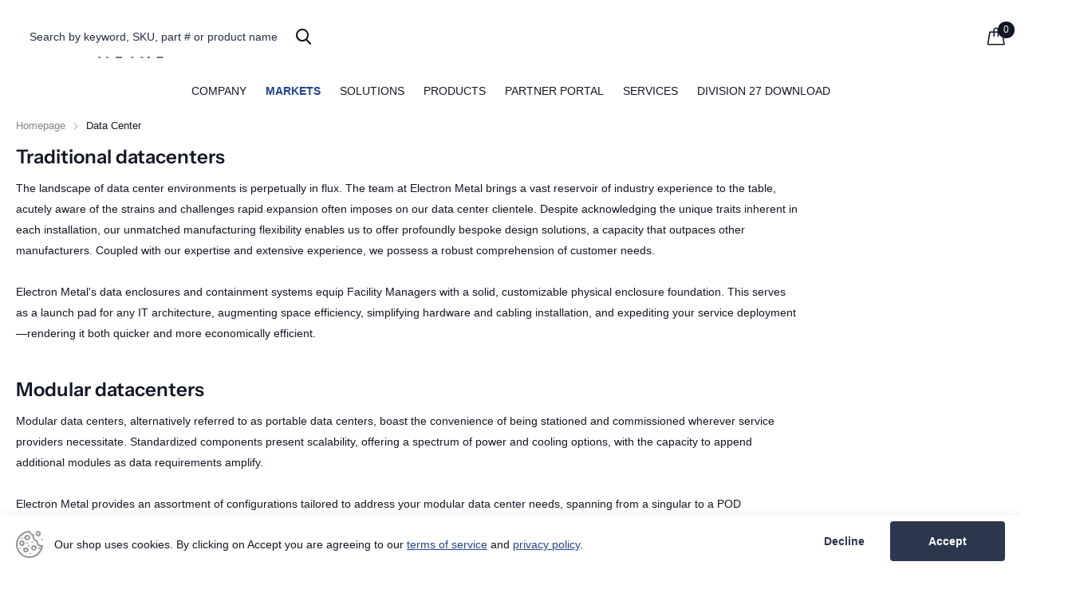

--- FILE ---
content_type: text/html; charset=utf-8
request_url: https://electronmetal.ca/pages/data-center
body_size: 34916
content:
<!doctype html>
<html lang="en" data-theme="xtra" dir="ltr" class="no-js  ">
	<head><!-- SEOAnt Speed Up Script --><script>
const AllowUrlArray_SEOAnt = ['cdn.nfcube.com', 'cdnv2.mycustomizer.com'];
const ForbidUrlArray_SEOAnt = [];
window.WhiteUrlArray_SEOAnt = AllowUrlArray_SEOAnt.map(src => new RegExp(src, 'i'));
window.BlackUrlArray_SEOAnt = ForbidUrlArray_SEOAnt.map(src => new RegExp(src, 'i'));
</script>
<script>
// Limit output
class AllowJsPlugin{constructor(e){const attrArr=["default","defer","async"];this.listener=this.handleListener.bind(this,e),this.jsArr=[],this.attribute=attrArr.reduce(((e,t)=>({...e,[t]:[]})),{});const t=this;e.forEach((e=>window.addEventListener(e,t.listener,{passive:!0})))}handleListener(e){const t=this;return e.forEach((e=>window.removeEventListener(e,t.listener))),"complete"===document.readyState?this.handleDOM():document.addEventListener("readystatechange",(e=>{if("complete"===e.target.readyState)return setTimeout(t.handleDOM.bind(t),1)}))}async handleDOM(){this.pauseEvent(),this.pauseJQuery(),this.getScripts(),this.beforeScripts();for(const e of Object.keys(this.attribute))await this.changeScripts(this.attribute[e]);for(const e of["DOMContentLoaded","readystatechange"])await this.requestRedraw(),document.dispatchEvent(new Event("allowJS-"+e));document.lightJSonreadystatechange&&document.lightJSonreadystatechange();for(const e of["DOMContentLoaded","load"])await this.requestRedraw(),window.dispatchEvent(new Event("allowJS-"+e));await this.requestRedraw(),window.lightJSonload&&window.lightJSonload(),await this.requestRedraw(),this.jsArr.forEach((e=>e(window).trigger("allowJS-jquery-load"))),window.dispatchEvent(new Event("allowJS-pageshow")),await this.requestRedraw(),window.lightJSonpageshow&&window.lightJSonpageshow()}async requestRedraw(){return new Promise((e=>requestAnimationFrame(e)))}getScripts(){document.querySelectorAll("script[type=AllowJs]").forEach((e=>{e.hasAttribute("src")?e.hasAttribute("async")&&e.async?this.attribute.async.push(e):e.hasAttribute("defer")&&e.defer?this.attribute.defer.push(e):this.attribute.default.push(e):this.attribute.default.push(e)}))}beforeScripts(){const e=this,t=Object.keys(this.attribute).reduce(((t,n)=>[...t,...e.attribute[n]]),[]),n=document.createDocumentFragment();t.forEach((e=>{const t=e.getAttribute("src");if(!t)return;const s=document.createElement("link");s.href=t,s.rel="preload",s.as="script",n.appendChild(s)})),document.head.appendChild(n)}async changeScripts(e){let t;for(;t=e.shift();)await this.requestRedraw(),new Promise((e=>{const n=document.createElement("script");[...t.attributes].forEach((e=>{"type"!==e.nodeName&&n.setAttribute(e.nodeName,e.nodeValue)})),t.hasAttribute("src")?(n.addEventListener("load",e),n.addEventListener("error",e)):(n.text=t.text,e()),t.parentNode.replaceChild(n,t)}))}pauseEvent(){const e={};[{obj:document,name:"DOMContentLoaded"},{obj:window,name:"DOMContentLoaded"},{obj:window,name:"load"},{obj:window,name:"pageshow"},{obj:document,name:"readystatechange"}].map((t=>function(t,n){function s(n){return e[t].list.indexOf(n)>=0?"allowJS-"+n:n}e[t]||(e[t]={list:[n],add:t.addEventListener,remove:t.removeEventListener},t.addEventListener=(...n)=>{n[0]=s(n[0]),e[t].add.apply(t,n)},t.removeEventListener=(...n)=>{n[0]=s(n[0]),e[t].remove.apply(t,n)})}(t.obj,t.name))),[{obj:document,name:"onreadystatechange"},{obj:window,name:"onpageshow"}].map((e=>function(e,t){let n=e[t];Object.defineProperty(e,t,{get:()=>n||function(){},set:s=>{e["allowJS"+t]=n=s}})}(e.obj,e.name)))}pauseJQuery(){const e=this;let t=window.jQuery;Object.defineProperty(window,"jQuery",{get:()=>t,set(n){if(!n||!n.fn||!e.jsArr.includes(n))return void(t=n);n.fn.ready=n.fn.init.prototype.ready=e=>{e.bind(document)(n)};const s=n.fn.on;n.fn.on=n.fn.init.prototype.on=function(...e){if(window!==this[0])return s.apply(this,e),this;const t=e=>e.split(" ").map((e=>"load"===e||0===e.indexOf("load.")?"allowJS-jquery-load":e)).join(" ");return"string"==typeof e[0]||e[0]instanceof String?(e[0]=t(e[0]),s.apply(this,e),this):("object"==typeof e[0]&&Object.keys(e[0]).forEach((n=>{delete Object.assign(e[0],{[t(n)]:e[0][n]})[n]})),s.apply(this,e),this)},e.jsArr.push(n),t=n}})}}new AllowJsPlugin(["keydown","wheel","mouseenter","mousemove","mouseleave","touchstart","touchmove","touchend"]);
</script>
<script>
"use strict";function SEOAnt_toConsumableArray(t){if(Array.isArray(t)){for(var e=0,r=Array(t.length);e<t.length;e++)r[e]=t[e];return r}return Array.from(t)}function _0x960a(t,e){var r=_0x3840();return(_0x960a=function(t,e){return t-=247,r[t]})(t,e)}function _0x3840(){var t=["defineProperties","application/javascript","preventDefault","4990555yeBSbh","addEventListener","set","setAttribute","bind","getAttribute","parentElement","WhiteUrlArray_SEOAnt","listener","toString","toLowerCase","every","touchend","SEOAnt scripts can't be lazy loaded","keydown","touchstart","removeChild","length","58IusxNw","BlackUrlArray_SEOAnt","observe","name","value","documentElement","wheel","warn","whitelist","map","tagName","402345HpbWDN","getOwnPropertyDescriptor","head","type","touchmove","removeEventListener","8160iwggKQ","call","beforescriptexecute","some","string","options","push","appendChild","blacklisted","querySelectorAll","5339295FeRgGa","4OtFDAr","filter","57211uwpiMx","nodeType","createElement","src","13296210cxmbJp",'script[type="',"1744290Faeint","test","forEach","script","blacklist","attributes","get","$&","744DdtCNR"];return(_0x3840=function(){return t})()}var _extends=Object.assign||function(t){for(var e=1;e<arguments.length;e++){var r=arguments[e];for(var n in r)Object.prototype.hasOwnProperty.call(r,n)&&(t[n]=r[n])}return t},_slicedToArray=function(){function t(t,e){var r=[],n=!0,o=!1,i=void 0;try{for(var a,c=t[Symbol.iterator]();!(n=(a=c.next()).done)&&(r.push(a.value),!e||r.length!==e);n=!0);}catch(t){o=!0,i=t}finally{try{!n&&c.return&&c.return()}finally{if(o)throw i}}return r}return function(e,r){if(Array.isArray(e))return e;if(Symbol.iterator in Object(e))return t(e,r);throw new TypeError("Invalid attempt to destructure non-iterable instance")}}(),_typeof="function"==typeof Symbol&&"symbol"==typeof Symbol.iterator?function(t){return typeof t}:function(t){return t&&"function"==typeof Symbol&&t.constructor===Symbol&&t!==Symbol.prototype?"symbol":typeof t};(function(t,e){for(var r=_0x960a,n=t();[];)try{if(531094===parseInt(r(306))/1+-parseInt(r(295))/2*(parseInt(r(312))/3)+-parseInt(r(257))/4*(parseInt(r(277))/5)+-parseInt(r(265))/6+-parseInt(r(259))/7*(-parseInt(r(273))/8)+-parseInt(r(256))/9+parseInt(r(263))/10)break;n.push(n.shift())}catch(t){n.push(n.shift())}})(_0x3840),function(){var t=_0x960a,e="javascript/blocked",r={blacklist:window[t(296)],whitelist:window[t(284)]},n={blacklisted:[]},o=function(n,o){return n&&(!o||o!==e)&&(!r.blacklist||r[t(269)][t(249)](function(e){return e[t(266)](n)}))&&(!r[t(303)]||r.whitelist[t(288)](function(e){return!e[t(266)](n)}))},i=function(e){var n=t,o=e[n(282)](n(262));return r[n(269)]&&r.blacklist[n(288)](function(t){return!t.test(o)})||r[n(303)]&&r.whitelist[n(249)](function(t){return t[n(266)](o)})},a=new MutationObserver(function(r){for(var i=t,a=0;a<r[i(294)];a++)for(var c=r[a].addedNodes,u=0;u<c.length;u++)!function(t){var r=c[t];if(1===r[i(260)]&&"SCRIPT"===r[i(305)]){var a=r[i(262)],u=r[i(309)];if(o(a,u)){n.blacklisted[i(252)]([r,r.type]),r[i(309)]=e;var s=function t(n){var o=i;r[o(282)](o(309))===e&&n[o(276)](),r[o(311)](o(248),t)};r[i(278)](i(248),s),r[i(283)]&&r[i(283)][i(293)](r)}}}(u)});a[t(297)](document[t(300)],{childList:!![],subtree:!![]});var c=/[|\{}()\[\]^$+*?.]/g,u=function(){for(var o=arguments.length,u=Array(o),s=0;s<o;s++)u[s]=arguments[s];var l=t;u[l(294)]<1?(r[l(269)]=[],r[l(303)]=[]):(r.blacklist&&(r[l(269)]=r.blacklist[l(258)](function(t){return u[l(288)](function(e){var r=l;return(void 0===e?"undefined":_typeof(e))===r(250)?!t.test(e):e instanceof RegExp?t.toString()!==e.toString():void 0})})),r[l(303)]&&(r[l(303)]=[].concat(SEOAnt_toConsumableArray(r[l(303)]),SEOAnt_toConsumableArray(u.map(function(t){var e=l;if("string"==typeof t){var n=t.replace(c,e(272)),o=".*"+n+".*";if(r[e(303)][e(288)](function(t){return t[e(286)]()!==o[e(286)]()}))return new RegExp(o)}else if(t instanceof RegExp&&r[e(303)][e(288)](function(r){return r[e(286)]()!==t.toString()}))return t;return null})[l(258)](Boolean)))));for(var f=document[l(255)](l(264)+e+'"]'),p=0;p<f[l(294)];p++){var y=f[p];i(y)&&(n[l(254)][l(252)]([y,l(275)]),y[l(283)][l(293)](y))}var v=0;[].concat(SEOAnt_toConsumableArray(n[l(254)]))[l(267)](function(t,e){var r=_slicedToArray(t,2),o=r[0],a=r[1],c=l;if(i(o)){for(var u=document.createElement("script"),s=0;s<o.attributes.length;s++){var f=o[c(270)][s];f[c(298)]!==c(262)&&f.name!==c(309)&&u.setAttribute(f.name,o.attributes[s][c(299)])}u[c(280)](c(262),o[c(262)]),u.setAttribute("type",a||c(275)),document[c(308)][c(253)](u),n[c(254)].splice(e-v,1),v++}}),r[l(269)]&&r.blacklist.length<1&&a.disconnect()},s=document.createElement,l={src:Object[t(307)](HTMLScriptElement.prototype,t(262)),type:Object[t(307)](HTMLScriptElement.prototype,t(309))};document[t(261)]=function(){for(var r=t,n=arguments.length,i=Array(n),a=0;a<n;a++)i[a]=arguments[a];if(i[0][r(287)]()!==r(268))return s[r(281)](document).apply(void 0,i);var c=s.bind(document).apply(void 0,i);try{Object[r(274)](c,{src:_extends({},l[r(262)],{set:function(t){var n=r;o(t,c[n(309)])&&l.type[n(279)][n(247)](this,e),l[n(262)][n(279)].call(this,t)}}),type:_extends({},l[r(309)],{get:function(){var t=r,n=l[t(309)][t(271)][t(247)](this);return n===e||o(this[t(262)],n)?null:n},set:function(t){var n=r,i=o(c[n(262)],c[n(309)])?e:t;l.type[n(279)][n(247)](this,i)}})}),c.setAttribute=function(t,e){var n=r;t===n(309)||t===n(262)?c[t]=e:HTMLScriptElement.prototype[n(280)][n(247)](c,t,e)}}catch(t){console[r(302)](r(290),t)}return c},[t(291),"mousemove",t(289),t(310),t(292),t(301)][t(304)](function(t){return{type:t,listener:function(){return u()},options:{passive:!![]}}}).forEach(function(e){var r=t;document[r(278)](e[r(309)],e[r(285)],e[r(251)])})}();
</script>
<!-- /SEOAnt Speed Up Script -->
		<meta charset="utf-8">
		<meta http-equiv="x-ua-compatible" content="ie=edge">
		<title>Data Center &ndash; Electron Metal</title><meta name="description" content="Traditional datacenters The landscape of data center environments is perpetually in flux. The team at Electron Metal brings a vast reservoir of industry experience to the table, acutely aware of the strains and challenges rapid expansion often imposes on our data center clientele. Despite acknowledging the unique trait"><meta name="theme-color" content="">
		<meta name="MobileOptimized" content="320">
		<meta name="HandheldFriendly" content="true">
		<meta name="viewport" content="width=device-width, initial-scale=1, minimum-scale=1, maximum-scale=5, viewport-fit=cover, shrink-to-fit=no">
		<meta name="msapplication-config" content="//electronmetal.ca/cdn/shop/t/5/assets/browserconfig.xml?v=52024572095365081671689261351">
		<link rel="canonical" href="https://electronmetal.ca/pages/data-center">
    <link rel="preconnect" href="https://cdn.shopify.com" crossorigin>
		<link rel="preconnect" href="https://fonts.shopifycdn.com" crossorigin><link rel="preload" as="style" href="//electronmetal.ca/cdn/shop/t/5/assets/screen.css?v=130263132463025445741689261351">
		<link rel="preload" as="style" href="//electronmetal.ca/cdn/shop/t/5/assets/theme-xtra.css?v=37391266509284908251689261349">
		<link rel="preload" as="style" href="//electronmetal.ca/cdn/shop/t/5/assets/screen-settings.css?v=112241695211467516241762192234">
		
		<link rel="preload" as="font" href="//electronmetal.ca/cdn/fonts/instrument_sans/instrumentsans_n6.27dc66245013a6f7f317d383a3cc9a0c347fb42d.woff2" type="font/woff2" crossorigin>
    
		<link rel="preload" as="font" href="//electronmetal.ca/cdn/shop/t/5/assets/icomoon.woff2?v=66893986140088737601689261350" crossorigin>
		<link media="screen" rel="stylesheet" href="//electronmetal.ca/cdn/shop/t/5/assets/screen.css?v=130263132463025445741689261351" id="core-css">
		<link media="screen" rel="stylesheet" href="//electronmetal.ca/cdn/shop/t/5/assets/theme-xtra.css?v=37391266509284908251689261349" id="xtra-css">
		<noscript><link rel="stylesheet" href="//electronmetal.ca/cdn/shop/t/5/assets/async-menu.css?v=110783649945792712261689261351"></noscript><link media="screen" rel="stylesheet" href="//electronmetal.ca/cdn/shop/t/5/assets/screen-settings.css?v=112241695211467516241762192234" id="custom-css">
<link rel="manifest" href="//electronmetal.ca/cdn/shop/t/5/assets/manifest.json?v=69675086569049310631689261350">
		<link rel="preconnect" href="//cdn.shopify.com">
		<script>document.documentElement.classList.remove('no-js'); document.documentElement.classList.add('js');</script>
		<meta name="msapplication-config" content="//electronmetal.ca/cdn/shop/t/5/assets/browserconfig.xml?v=52024572095365081671689261351">
<meta property="og:title" content="Data Center">
<meta property="og:type" content="website">
<meta property="og:description" content="Traditional datacenters The landscape of data center environments is perpetually in flux. The team at Electron Metal brings a vast reservoir of industry experience to the table, acutely aware of the strains and challenges rapid expansion often imposes on our data center clientele. Despite acknowledging the unique trait">
<meta property="og:site_name" content="Electron Metal">
<meta property="og:url" content="https://electronmetal.ca/pages/data-center">



<meta name="twitter:title" content="Data Center">
<meta name="twitter:description" content="Traditional datacenters The landscape of data center environments is perpetually in flux. The team at Electron Metal brings a vast reservoir of industry experience to the table, acutely aware of the strains and challenges rapid expansion often imposes on our data center clientele. Despite acknowledging the unique trait">
<meta name="twitter:site" content="Electron Metal">


<script type="application/ld+json">
  [{
      "@context": "http://schema.org/",
      "@type": "Organization",
      "url": "https://electronmetal.ca/pages/data-center",
      "name": "Electron Metal",
      "legalName": "Electron Metal",
      "description": "Traditional datacenters The landscape of data center environments is perpetually in flux. The team at Electron Metal brings a vast reservoir of industry experience to the table, acutely aware of the strains and challenges rapid expansion often imposes on our data center clientele. Despite acknowledging the unique trait","contactPoint": {
        "@type": "ContactPoint",
        "contactType": "Customer service",
        "telephone": "(450) 625-8064 "
      },
      "address": {
        "@type": "PostalAddress",
        "streetAddress": "2180 Rue Michelin",
        "addressLocality": "Laval",
        "postalCode": "H7L 5C3",
        "addressCountry": "CANADA"
      }
    },
    {
      "@context": "http://schema.org",
      "@type": "WebSite",
      "url": "https://electronmetal.ca/pages/data-center",
      "name": "Electron Metal",
      "description": "Traditional datacenters The landscape of data center environments is perpetually in flux. The team at Electron Metal brings a vast reservoir of industry experience to the table, acutely aware of the strains and challenges rapid expansion often imposes on our data center clientele. Despite acknowledging the unique trait",
      "author": [
        {
          "@type": "Organization",
          "url": "https://www.someoneyouknow.online",
          "name": "Someoneyouknow",
          "address": {
            "@type": "PostalAddress",
            "streetAddress": "Wilhelminaplein 25",
            "addressLocality": "Eindhoven",
            "addressRegion": "NB",
            "postalCode": "5611 HG",
            "addressCountry": "NL"
          }
        }
      ]
    }
  ]
</script>

		<script>window.performance && window.performance.mark && window.performance.mark('shopify.content_for_header.start');</script><meta name="google-site-verification" content="_wpdKXeAPrn-ew9Lfuc2PFD_cKWqCXzttbQXIlHk4e4">
<meta id="shopify-digital-wallet" name="shopify-digital-wallet" content="/74057089329/digital_wallets/dialog">
<link rel="alternate" hreflang="x-default" href="https://electronmetal.ca/pages/data-center">
<link rel="alternate" hreflang="fr" href="https://electronmetal.ca/fr/pages/data-center">
<script async="async" src="/checkouts/internal/preloads.js?locale=en-CA"></script>
<script id="shopify-features" type="application/json">{"accessToken":"d52d81ce16824c0d3de4a633da519267","betas":["rich-media-storefront-analytics"],"domain":"electronmetal.ca","predictiveSearch":true,"shopId":74057089329,"locale":"en"}</script>
<script>var Shopify = Shopify || {};
Shopify.shop = "electron-metal.myshopify.com";
Shopify.locale = "en";
Shopify.currency = {"active":"CAD","rate":"1.0"};
Shopify.country = "CA";
Shopify.theme = {"name":"Updated Version - Xtra - Electron Metal","id":154708476209,"schema_name":"Xtra","schema_version":"3.1.1","theme_store_id":1609,"role":"main"};
Shopify.theme.handle = "null";
Shopify.theme.style = {"id":null,"handle":null};
Shopify.cdnHost = "electronmetal.ca/cdn";
Shopify.routes = Shopify.routes || {};
Shopify.routes.root = "/";</script>
<script type="module">!function(o){(o.Shopify=o.Shopify||{}).modules=!0}(window);</script>
<script>!function(o){function n(){var o=[];function n(){o.push(Array.prototype.slice.apply(arguments))}return n.q=o,n}var t=o.Shopify=o.Shopify||{};t.loadFeatures=n(),t.autoloadFeatures=n()}(window);</script>
<script id="shop-js-analytics" type="application/json">{"pageType":"page"}</script>
<script defer="defer" async type="module" src="//electronmetal.ca/cdn/shopifycloud/shop-js/modules/v2/client.init-shop-cart-sync_DtuiiIyl.en.esm.js"></script>
<script defer="defer" async type="module" src="//electronmetal.ca/cdn/shopifycloud/shop-js/modules/v2/chunk.common_CUHEfi5Q.esm.js"></script>
<script type="module">
  await import("//electronmetal.ca/cdn/shopifycloud/shop-js/modules/v2/client.init-shop-cart-sync_DtuiiIyl.en.esm.js");
await import("//electronmetal.ca/cdn/shopifycloud/shop-js/modules/v2/chunk.common_CUHEfi5Q.esm.js");

  window.Shopify.SignInWithShop?.initShopCartSync?.({"fedCMEnabled":true,"windoidEnabled":true});

</script>
<script id="__st">var __st={"a":74057089329,"offset":-18000,"reqid":"e99ae11b-1d0a-49dd-bfa3-5423cbe9828b-1766311658","pageurl":"electronmetal.ca\/pages\/data-center","s":"pages-114746917169","u":"da2ad8521ef8","p":"page","rtyp":"page","rid":114746917169};</script>
<script>window.ShopifyPaypalV4VisibilityTracking = true;</script>
<script id="captcha-bootstrap">!function(){'use strict';const t='contact',e='account',n='new_comment',o=[[t,t],['blogs',n],['comments',n],[t,'customer']],c=[[e,'customer_login'],[e,'guest_login'],[e,'recover_customer_password'],[e,'create_customer']],r=t=>t.map((([t,e])=>`form[action*='/${t}']:not([data-nocaptcha='true']) input[name='form_type'][value='${e}']`)).join(','),a=t=>()=>t?[...document.querySelectorAll(t)].map((t=>t.form)):[];function s(){const t=[...o],e=r(t);return a(e)}const i='password',u='form_key',d=['recaptcha-v3-token','g-recaptcha-response','h-captcha-response',i],f=()=>{try{return window.sessionStorage}catch{return}},m='__shopify_v',_=t=>t.elements[u];function p(t,e,n=!1){try{const o=window.sessionStorage,c=JSON.parse(o.getItem(e)),{data:r}=function(t){const{data:e,action:n}=t;return t[m]||n?{data:e,action:n}:{data:t,action:n}}(c);for(const[e,n]of Object.entries(r))t.elements[e]&&(t.elements[e].value=n);n&&o.removeItem(e)}catch(o){console.error('form repopulation failed',{error:o})}}const l='form_type',E='cptcha';function T(t){t.dataset[E]=!0}const w=window,h=w.document,L='Shopify',v='ce_forms',y='captcha';let A=!1;((t,e)=>{const n=(g='f06e6c50-85a8-45c8-87d0-21a2b65856fe',I='https://cdn.shopify.com/shopifycloud/storefront-forms-hcaptcha/ce_storefront_forms_captcha_hcaptcha.v1.5.2.iife.js',D={infoText:'Protected by hCaptcha',privacyText:'Privacy',termsText:'Terms'},(t,e,n)=>{const o=w[L][v],c=o.bindForm;if(c)return c(t,g,e,D).then(n);var r;o.q.push([[t,g,e,D],n]),r=I,A||(h.body.append(Object.assign(h.createElement('script'),{id:'captcha-provider',async:!0,src:r})),A=!0)});var g,I,D;w[L]=w[L]||{},w[L][v]=w[L][v]||{},w[L][v].q=[],w[L][y]=w[L][y]||{},w[L][y].protect=function(t,e){n(t,void 0,e),T(t)},Object.freeze(w[L][y]),function(t,e,n,w,h,L){const[v,y,A,g]=function(t,e,n){const i=e?o:[],u=t?c:[],d=[...i,...u],f=r(d),m=r(i),_=r(d.filter((([t,e])=>n.includes(e))));return[a(f),a(m),a(_),s()]}(w,h,L),I=t=>{const e=t.target;return e instanceof HTMLFormElement?e:e&&e.form},D=t=>v().includes(t);t.addEventListener('submit',(t=>{const e=I(t);if(!e)return;const n=D(e)&&!e.dataset.hcaptchaBound&&!e.dataset.recaptchaBound,o=_(e),c=g().includes(e)&&(!o||!o.value);(n||c)&&t.preventDefault(),c&&!n&&(function(t){try{if(!f())return;!function(t){const e=f();if(!e)return;const n=_(t);if(!n)return;const o=n.value;o&&e.removeItem(o)}(t);const e=Array.from(Array(32),(()=>Math.random().toString(36)[2])).join('');!function(t,e){_(t)||t.append(Object.assign(document.createElement('input'),{type:'hidden',name:u})),t.elements[u].value=e}(t,e),function(t,e){const n=f();if(!n)return;const o=[...t.querySelectorAll(`input[type='${i}']`)].map((({name:t})=>t)),c=[...d,...o],r={};for(const[a,s]of new FormData(t).entries())c.includes(a)||(r[a]=s);n.setItem(e,JSON.stringify({[m]:1,action:t.action,data:r}))}(t,e)}catch(e){console.error('failed to persist form',e)}}(e),e.submit())}));const S=(t,e)=>{t&&!t.dataset[E]&&(n(t,e.some((e=>e===t))),T(t))};for(const o of['focusin','change'])t.addEventListener(o,(t=>{const e=I(t);D(e)&&S(e,y())}));const B=e.get('form_key'),M=e.get(l),P=B&&M;t.addEventListener('DOMContentLoaded',(()=>{const t=y();if(P)for(const e of t)e.elements[l].value===M&&p(e,B);[...new Set([...A(),...v().filter((t=>'true'===t.dataset.shopifyCaptcha))])].forEach((e=>S(e,t)))}))}(h,new URLSearchParams(w.location.search),n,t,e,['guest_login'])})(!1,!0)}();</script>
<script integrity="sha256-4kQ18oKyAcykRKYeNunJcIwy7WH5gtpwJnB7kiuLZ1E=" data-source-attribution="shopify.loadfeatures" defer="defer" src="//electronmetal.ca/cdn/shopifycloud/storefront/assets/storefront/load_feature-a0a9edcb.js" crossorigin="anonymous"></script>
<script data-source-attribution="shopify.dynamic_checkout.dynamic.init">var Shopify=Shopify||{};Shopify.PaymentButton=Shopify.PaymentButton||{isStorefrontPortableWallets:!0,init:function(){window.Shopify.PaymentButton.init=function(){};var t=document.createElement("script");t.src="https://electronmetal.ca/cdn/shopifycloud/portable-wallets/latest/portable-wallets.en.js",t.type="module",document.head.appendChild(t)}};
</script>
<script data-source-attribution="shopify.dynamic_checkout.buyer_consent">
  function portableWalletsHideBuyerConsent(e){var t=document.getElementById("shopify-buyer-consent"),n=document.getElementById("shopify-subscription-policy-button");t&&n&&(t.classList.add("hidden"),t.setAttribute("aria-hidden","true"),n.removeEventListener("click",e))}function portableWalletsShowBuyerConsent(e){var t=document.getElementById("shopify-buyer-consent"),n=document.getElementById("shopify-subscription-policy-button");t&&n&&(t.classList.remove("hidden"),t.removeAttribute("aria-hidden"),n.addEventListener("click",e))}window.Shopify?.PaymentButton&&(window.Shopify.PaymentButton.hideBuyerConsent=portableWalletsHideBuyerConsent,window.Shopify.PaymentButton.showBuyerConsent=portableWalletsShowBuyerConsent);
</script>
<script data-source-attribution="shopify.dynamic_checkout.cart.bootstrap">document.addEventListener("DOMContentLoaded",(function(){function t(){return document.querySelector("shopify-accelerated-checkout-cart, shopify-accelerated-checkout")}if(t())Shopify.PaymentButton.init();else{new MutationObserver((function(e,n){t()&&(Shopify.PaymentButton.init(),n.disconnect())})).observe(document.body,{childList:!0,subtree:!0})}}));
</script>

<script>window.performance && window.performance.mark && window.performance.mark('shopify.content_for_header.end');</script>
<script id="bold-platform-data" type="application/json">
{
  "shop": {
    "domain": "electronmetal.ca",
    "permanent_domain": "electron-metal.myshopify.com",
    "url": "https://electronmetal.ca",
    "secure_url": "https://electronmetal.ca",
    "money_format": "${{amount}}",
    "currency": "CAD"
  },
  "customer": {
    "id": null,
    "tags": null
  },
  "cart": {"note":null,"attributes":{},"original_total_price":0,"total_price":0,"total_discount":0,"total_weight":0.0,"item_count":0,"items":[],"requires_shipping":false,"currency":"CAD","items_subtotal_price":0,"cart_level_discount_applications":[],"checkout_charge_amount":0},
  "line_item_products": [],
  "template": "page",
  "product": null,
  "collection": null
}
</script>
<script src="https://static.boldcommerce.com/bold-platform/sf/pr.js" type="text/javascript"></script>
<style>
  .money[data-product-id], .money[data-product-handle], .money[data-variant-id], .money[data-line-index], .money[data-cart-total] {
    animation: moneyAnimation 0s 2s forwards; visibility: hidden;
  }
  @keyframes moneyAnimation { to { visibility: visible; } }
  .shappify_qb_grid {
    width: auto;
    background: #fff;
    margin: 8px 0;
  }
  .shappify_qb_grid, .shappify_qb_grid td, .shappify_qb_grid th {
    text-align: left;
    padding: 5px;
    border: 1px solid #ccc;
    border-collapse: collapse;
  }
</style>


      <link href="//electronmetal.ca/cdn/shop/t/5/assets/custom_style.css?v=22451081414690819831718295266" rel="stylesheet" type="text/css" media="all" />
	<!-- BEGIN app block: shopify://apps/xo-insert-code/blocks/insert-code-header/72017b12-3679-442e-b23c-5c62460717f5 --><!-- XO-InsertCode Header -->


<!-- Google Tag Manager -->
<script>(function(w,d,s,l,i){w[l]=w[l]||[];w[l].push({'gtm.start':
new Date().getTime(),event:'gtm.js'});var f=d.getElementsByTagName(s)[0],
j=d.createElement(s),dl=l!='dataLayer'?'&l='+l:'';j.async=true;j.src=
'https://www.googletagmanager.com/gtm.js?id='+i+dl;f.parentNode.insertBefore(j,f);
})(window,document,'script','dataLayer','GTM-PDN48GND');</script>
<!-- End Google Tag Manager -->
  

  
<!-- End: XO-InsertCode Header -->


<!-- END app block --><!-- BEGIN app block: shopify://apps/ta-banner-pop-up/blocks/bss-banner-popup/2db47c8b-7637-4260-aa84-586b08e92aea --><script id='bss-banner-config-data'>
	if(typeof BSS_BP == "undefined") {
	  	window.BSS_BP = {
			shop_id: "4562",
			is_watermark: "false",
			customer: null,
			shopDomain: "electron-metal.myshopify.com",
			storefrontAccessToken: "3f777b6977c3544381111e3c220212de",
			popup: {
				configs: [],
			},
			banner: {
				configs: []
			},
			window_popup: {
				configs: []
			},
			popupSettings: {
				delay_time: 2,
				gap_time: 3,
			},
			page_type: "page",
			productPageId: "",
			collectionPageId: "",
			noImageAvailableImgUrl: "https://cdn.shopify.com/extensions/019b34c6-865a-722d-b617-1d6dc57c306e/banner-popup-tae-317/assets/no-image-available.png",
			currentLocale: {
				name: "English",
				primary: true,
				iso_code: "en",
			},
			country: {
				name: "Canada",
				iso_code: "CA",
				currencySymbol: "$",
				market_id: "52356383025",
			},
			is_locked: false,
			partner_development: false,
			excluded_ips: '[]',
		}
		Object.defineProperty(BSS_BP, 'plan_code', {
			enumerable: false,
			configurable: false,
			writable: false,
			value: "free",
		});
		Object.defineProperty(BSS_BP, 'is_exceed_quota', {
			enumerable: false,
			configurable: false,
			writable: false,
			value: "",
		});
		Object.defineProperty(BSS_BP, 'is_legacy', {
			enumerable: false,
			configurable: false,
			writable: false,
			value: "true",
		});

		

				
			<!-- BEGIN app snippet: banner-config -->
BSS_BP.banner.configs = [].concat({"id":4087,"shop_id":4562,"banner_type":0,"name":"Untitled banner","priority":1,"enable":true,"position":0,"customer_type":0,"product_type":0,"excl_product_type":0,"excl_customer_type":0,"enable_allowed_countries":false,"enable_fixed_time":false,"enable_visibility_date":false,"close_button":false,"is_fixed":true,"countries":"","country_type":0,"exclude_countries":null,"fixed_time":"{}","from_date":"2025-02-04T17:14:27.000Z","to_date":"2025-02-04T17:14:27.000Z","enable_to_date":true,"customer_ids":"","customer_tags":"","collections":"","product_ids":"","tags":"","excl_customer_ids":"","excl_customer_tags":"","excl_product_ids":"","excl_tags":"","pages":"home,product,collection,other,search,cart","specific_pages":"","enable_excl_pages":false,"excl_pages":"","show_device":"all","btn_close_color":"#ffffff","show_arrow":false,"btn_arrow_color":"#ffffff","enable_language":false,"allowed_languages":"","custom_css":"","delay_type":0,"delay_time":0,"show_again_type":0,"show_again_time":0,"collection_type":0,"collection_ids":null,"excl_product_collections":null,"is_deleted":false,"created_at":"2025-02-04T17:34:55.449Z","updated_at":"2025-02-04T17:34:55.449Z","email_integrations":null,"multi_config":null,"banner_templates":[{"id":4078,"banner_id":4087,"template":0,"banner_text":"<p>🇨🇦 Proudly Canadian, Precision Engineered - 100% Designed, Crafted, and Manufactured In Our Quebec Facility</p>","clickable":false,"redirect_url":null,"bg_type":0,"bg_color":"#FF0000","bg_opacity":100,"bg_gradient":"{\"color1\":\"#FF6162\",\"color2\":\"#FF9766\"}","bg_preset":0,"bg_img_url_cdn":null,"bg_img_url_s3":"https://shopify-production-sale-pop-up.s3.us-east-1.amazonaws.com/bss_bp/customer_images/127/53769482-6fc0-4518-bbf3-acc6abce5dbb_c8.png","bg_img_path_name":null,"bg_size":null,"text_format":0,"font_color":"#ffffff","font_size":14,"font_size_button":13,"font_family":"","font_url":"https://sale-banner-pop-up.bsscommerce.com","font_url_cdn":"","act_type":0,"act_text":"","btn_style":2,"act_content_color":"#000000","btn_text_color":"#ffffff","countdown_start_time":null,"countdown_end_time":"Wed Feb 05 2025 00:14:27 GMT-0500 (Eastern Standard Time)","act_timer_end":0,"timer_color":"{\"background\":\"#114228\",\"text\":\"#ffffff\"}","trans_countdown":"{\"day\":\"Days\",\"hours\":\"Hrs\",\"minute\":\"Mins\",\"second\":\"Secs\"}","animation_type":0,"animation_duration":"3","animation_hover_pause":false,"font_size_countdown":20,"countdown_type":0,"countdown_format":"dd:hh:mm:ss","countdown_daily":"{\"from_time\":\"00:00\",\"to_time\":\"23:59\"}","countdown_interval":"{\"start_time\":\"Tue Feb 04 2025 12:14:00 GMT-0500 (Eastern Standard Time)\",\"countdown_length\":{\"days\":31,\"hours\":0,\"minutes\":0},\"break_length\":{\"days\":31,\"hours\":0,\"minutes\":0}}","bg_padding":12,"bg_padding_bottom":12,"bg_padding_left":null,"bg_padding_right":null,"mobile_padding_enabled":false,"mb_bg_padding":"12px 0px 12px 0px","content_gap":16,"font_scale_enabled":false,"font_scale":0,"border_width":"0px 0px 0px 0px","border_radius":"0px 0px 0px 0px","border_style":0,"border_color":"#000000","content_order":"text","btn_copy":null,"discount_id":null,"discount_style":null,"selected_template":null,"modified_fields":null,"enable_coupon":false,"coupon_source":0,"coupon_code":"","btn_settings":null,"free_shipping_goal":null,"form_structure":null,"button_styles":null,"slide_config":null,"created_at":"2025-02-04T17:34:55.449Z","updated_at":"2025-02-04T17:34:55.449Z"}]},);


BSS_BP.banner.dictionary = {"banner_template_4078":{"fr":{"banner_text":"<p>🇨🇦 Fièrement Canadien, Conçu avec Précision - 100 % Conçu, Fabriqué et Confectionné dans notre Usine au Québec</p>"}}};
<!-- END app snippet -->
			<!-- BEGIN app snippet: sale-popup-config -->

  BSS_BP.popupSettings = {"delay_time":2,"gap_time":3};




BSS_BP.popup.configs = [].concat();

BSS_BP.popup.dictionary = {};<!-- END app snippet -->
			<!-- BEGIN app snippet: window-popup-config -->
BSS_BP.window_popup.configs = [].concat();


BSS_BP.window_popup.dictionary = {};<!-- END app snippet -->
		

	}
</script>
<!-- BEGIN app snippet: support-code -->
<!-- END app snippet -->


	<script id="init_script" defer src="https://cdn.shopify.com/extensions/019b34c6-865a-722d-b617-1d6dc57c306e/banner-popup-tae-317/assets/bss.bp.index.js"></script>


<!-- END app block --><!-- BEGIN app block: shopify://apps/seoant-ai-seo/blocks/seoant-core/8e57283b-dcb0-4f7b-a947-fb5c57a0d59d -->
<!--SEOAnt Core By SEOAnt Teams, v0.1.6 START -->






<!-- SON-LD generated By SEOAnt END -->



<!-- Start : SEOAnt BrokenLink Redirect --><script type="text/javascript">
    !function(t){var e={};function r(n){if(e[n])return e[n].exports;var o=e[n]={i:n,l:!1,exports:{}};return t[n].call(o.exports,o,o.exports,r),o.l=!0,o.exports}r.m=t,r.c=e,r.d=function(t,e,n){r.o(t,e)||Object.defineProperty(t,e,{enumerable:!0,get:n})},r.r=function(t){"undefined"!==typeof Symbol&&Symbol.toStringTag&&Object.defineProperty(t,Symbol.toStringTag,{value:"Module"}),Object.defineProperty(t,"__esModule",{value:!0})},r.t=function(t,e){if(1&e&&(t=r(t)),8&e)return t;if(4&e&&"object"===typeof t&&t&&t.__esModule)return t;var n=Object.create(null);if(r.r(n),Object.defineProperty(n,"default",{enumerable:!0,value:t}),2&e&&"string"!=typeof t)for(var o in t)r.d(n,o,function(e){return t[e]}.bind(null,o));return n},r.n=function(t){var e=t&&t.__esModule?function(){return t.default}:function(){return t};return r.d(e,"a",e),e},r.o=function(t,e){return Object.prototype.hasOwnProperty.call(t,e)},r.p="",r(r.s=11)}([function(t,e,r){"use strict";var n=r(2),o=Object.prototype.toString;function i(t){return"[object Array]"===o.call(t)}function a(t){return"undefined"===typeof t}function u(t){return null!==t&&"object"===typeof t}function s(t){return"[object Function]"===o.call(t)}function c(t,e){if(null!==t&&"undefined"!==typeof t)if("object"!==typeof t&&(t=[t]),i(t))for(var r=0,n=t.length;r<n;r++)e.call(null,t[r],r,t);else for(var o in t)Object.prototype.hasOwnProperty.call(t,o)&&e.call(null,t[o],o,t)}t.exports={isArray:i,isArrayBuffer:function(t){return"[object ArrayBuffer]"===o.call(t)},isBuffer:function(t){return null!==t&&!a(t)&&null!==t.constructor&&!a(t.constructor)&&"function"===typeof t.constructor.isBuffer&&t.constructor.isBuffer(t)},isFormData:function(t){return"undefined"!==typeof FormData&&t instanceof FormData},isArrayBufferView:function(t){return"undefined"!==typeof ArrayBuffer&&ArrayBuffer.isView?ArrayBuffer.isView(t):t&&t.buffer&&t.buffer instanceof ArrayBuffer},isString:function(t){return"string"===typeof t},isNumber:function(t){return"number"===typeof t},isObject:u,isUndefined:a,isDate:function(t){return"[object Date]"===o.call(t)},isFile:function(t){return"[object File]"===o.call(t)},isBlob:function(t){return"[object Blob]"===o.call(t)},isFunction:s,isStream:function(t){return u(t)&&s(t.pipe)},isURLSearchParams:function(t){return"undefined"!==typeof URLSearchParams&&t instanceof URLSearchParams},isStandardBrowserEnv:function(){return("undefined"===typeof navigator||"ReactNative"!==navigator.product&&"NativeScript"!==navigator.product&&"NS"!==navigator.product)&&("undefined"!==typeof window&&"undefined"!==typeof document)},forEach:c,merge:function t(){var e={};function r(r,n){"object"===typeof e[n]&&"object"===typeof r?e[n]=t(e[n],r):e[n]=r}for(var n=0,o=arguments.length;n<o;n++)c(arguments[n],r);return e},deepMerge:function t(){var e={};function r(r,n){"object"===typeof e[n]&&"object"===typeof r?e[n]=t(e[n],r):e[n]="object"===typeof r?t({},r):r}for(var n=0,o=arguments.length;n<o;n++)c(arguments[n],r);return e},extend:function(t,e,r){return c(e,(function(e,o){t[o]=r&&"function"===typeof e?n(e,r):e})),t},trim:function(t){return t.replace(/^\s*/,"").replace(/\s*$/,"")}}},function(t,e,r){t.exports=r(12)},function(t,e,r){"use strict";t.exports=function(t,e){return function(){for(var r=new Array(arguments.length),n=0;n<r.length;n++)r[n]=arguments[n];return t.apply(e,r)}}},function(t,e,r){"use strict";var n=r(0);function o(t){return encodeURIComponent(t).replace(/%40/gi,"@").replace(/%3A/gi,":").replace(/%24/g,"$").replace(/%2C/gi,",").replace(/%20/g,"+").replace(/%5B/gi,"[").replace(/%5D/gi,"]")}t.exports=function(t,e,r){if(!e)return t;var i;if(r)i=r(e);else if(n.isURLSearchParams(e))i=e.toString();else{var a=[];n.forEach(e,(function(t,e){null!==t&&"undefined"!==typeof t&&(n.isArray(t)?e+="[]":t=[t],n.forEach(t,(function(t){n.isDate(t)?t=t.toISOString():n.isObject(t)&&(t=JSON.stringify(t)),a.push(o(e)+"="+o(t))})))})),i=a.join("&")}if(i){var u=t.indexOf("#");-1!==u&&(t=t.slice(0,u)),t+=(-1===t.indexOf("?")?"?":"&")+i}return t}},function(t,e,r){"use strict";t.exports=function(t){return!(!t||!t.__CANCEL__)}},function(t,e,r){"use strict";(function(e){var n=r(0),o=r(19),i={"Content-Type":"application/x-www-form-urlencoded"};function a(t,e){!n.isUndefined(t)&&n.isUndefined(t["Content-Type"])&&(t["Content-Type"]=e)}var u={adapter:function(){var t;return("undefined"!==typeof XMLHttpRequest||"undefined"!==typeof e&&"[object process]"===Object.prototype.toString.call(e))&&(t=r(6)),t}(),transformRequest:[function(t,e){return o(e,"Accept"),o(e,"Content-Type"),n.isFormData(t)||n.isArrayBuffer(t)||n.isBuffer(t)||n.isStream(t)||n.isFile(t)||n.isBlob(t)?t:n.isArrayBufferView(t)?t.buffer:n.isURLSearchParams(t)?(a(e,"application/x-www-form-urlencoded;charset=utf-8"),t.toString()):n.isObject(t)?(a(e,"application/json;charset=utf-8"),JSON.stringify(t)):t}],transformResponse:[function(t){if("string"===typeof t)try{t=JSON.parse(t)}catch(e){}return t}],timeout:0,xsrfCookieName:"XSRF-TOKEN",xsrfHeaderName:"X-XSRF-TOKEN",maxContentLength:-1,validateStatus:function(t){return t>=200&&t<300},headers:{common:{Accept:"application/json, text/plain, */*"}}};n.forEach(["delete","get","head"],(function(t){u.headers[t]={}})),n.forEach(["post","put","patch"],(function(t){u.headers[t]=n.merge(i)})),t.exports=u}).call(this,r(18))},function(t,e,r){"use strict";var n=r(0),o=r(20),i=r(3),a=r(22),u=r(25),s=r(26),c=r(7);t.exports=function(t){return new Promise((function(e,f){var l=t.data,p=t.headers;n.isFormData(l)&&delete p["Content-Type"];var h=new XMLHttpRequest;if(t.auth){var d=t.auth.username||"",m=t.auth.password||"";p.Authorization="Basic "+btoa(d+":"+m)}var y=a(t.baseURL,t.url);if(h.open(t.method.toUpperCase(),i(y,t.params,t.paramsSerializer),!0),h.timeout=t.timeout,h.onreadystatechange=function(){if(h&&4===h.readyState&&(0!==h.status||h.responseURL&&0===h.responseURL.indexOf("file:"))){var r="getAllResponseHeaders"in h?u(h.getAllResponseHeaders()):null,n={data:t.responseType&&"text"!==t.responseType?h.response:h.responseText,status:h.status,statusText:h.statusText,headers:r,config:t,request:h};o(e,f,n),h=null}},h.onabort=function(){h&&(f(c("Request aborted",t,"ECONNABORTED",h)),h=null)},h.onerror=function(){f(c("Network Error",t,null,h)),h=null},h.ontimeout=function(){var e="timeout of "+t.timeout+"ms exceeded";t.timeoutErrorMessage&&(e=t.timeoutErrorMessage),f(c(e,t,"ECONNABORTED",h)),h=null},n.isStandardBrowserEnv()){var v=r(27),g=(t.withCredentials||s(y))&&t.xsrfCookieName?v.read(t.xsrfCookieName):void 0;g&&(p[t.xsrfHeaderName]=g)}if("setRequestHeader"in h&&n.forEach(p,(function(t,e){"undefined"===typeof l&&"content-type"===e.toLowerCase()?delete p[e]:h.setRequestHeader(e,t)})),n.isUndefined(t.withCredentials)||(h.withCredentials=!!t.withCredentials),t.responseType)try{h.responseType=t.responseType}catch(w){if("json"!==t.responseType)throw w}"function"===typeof t.onDownloadProgress&&h.addEventListener("progress",t.onDownloadProgress),"function"===typeof t.onUploadProgress&&h.upload&&h.upload.addEventListener("progress",t.onUploadProgress),t.cancelToken&&t.cancelToken.promise.then((function(t){h&&(h.abort(),f(t),h=null)})),void 0===l&&(l=null),h.send(l)}))}},function(t,e,r){"use strict";var n=r(21);t.exports=function(t,e,r,o,i){var a=new Error(t);return n(a,e,r,o,i)}},function(t,e,r){"use strict";var n=r(0);t.exports=function(t,e){e=e||{};var r={},o=["url","method","params","data"],i=["headers","auth","proxy"],a=["baseURL","url","transformRequest","transformResponse","paramsSerializer","timeout","withCredentials","adapter","responseType","xsrfCookieName","xsrfHeaderName","onUploadProgress","onDownloadProgress","maxContentLength","validateStatus","maxRedirects","httpAgent","httpsAgent","cancelToken","socketPath"];n.forEach(o,(function(t){"undefined"!==typeof e[t]&&(r[t]=e[t])})),n.forEach(i,(function(o){n.isObject(e[o])?r[o]=n.deepMerge(t[o],e[o]):"undefined"!==typeof e[o]?r[o]=e[o]:n.isObject(t[o])?r[o]=n.deepMerge(t[o]):"undefined"!==typeof t[o]&&(r[o]=t[o])})),n.forEach(a,(function(n){"undefined"!==typeof e[n]?r[n]=e[n]:"undefined"!==typeof t[n]&&(r[n]=t[n])}));var u=o.concat(i).concat(a),s=Object.keys(e).filter((function(t){return-1===u.indexOf(t)}));return n.forEach(s,(function(n){"undefined"!==typeof e[n]?r[n]=e[n]:"undefined"!==typeof t[n]&&(r[n]=t[n])})),r}},function(t,e,r){"use strict";function n(t){this.message=t}n.prototype.toString=function(){return"Cancel"+(this.message?": "+this.message:"")},n.prototype.__CANCEL__=!0,t.exports=n},function(t,e,r){t.exports=r(13)},function(t,e,r){t.exports=r(30)},function(t,e,r){var n=function(t){"use strict";var e=Object.prototype,r=e.hasOwnProperty,n="function"===typeof Symbol?Symbol:{},o=n.iterator||"@@iterator",i=n.asyncIterator||"@@asyncIterator",a=n.toStringTag||"@@toStringTag";function u(t,e,r){return Object.defineProperty(t,e,{value:r,enumerable:!0,configurable:!0,writable:!0}),t[e]}try{u({},"")}catch(S){u=function(t,e,r){return t[e]=r}}function s(t,e,r,n){var o=e&&e.prototype instanceof l?e:l,i=Object.create(o.prototype),a=new L(n||[]);return i._invoke=function(t,e,r){var n="suspendedStart";return function(o,i){if("executing"===n)throw new Error("Generator is already running");if("completed"===n){if("throw"===o)throw i;return j()}for(r.method=o,r.arg=i;;){var a=r.delegate;if(a){var u=x(a,r);if(u){if(u===f)continue;return u}}if("next"===r.method)r.sent=r._sent=r.arg;else if("throw"===r.method){if("suspendedStart"===n)throw n="completed",r.arg;r.dispatchException(r.arg)}else"return"===r.method&&r.abrupt("return",r.arg);n="executing";var s=c(t,e,r);if("normal"===s.type){if(n=r.done?"completed":"suspendedYield",s.arg===f)continue;return{value:s.arg,done:r.done}}"throw"===s.type&&(n="completed",r.method="throw",r.arg=s.arg)}}}(t,r,a),i}function c(t,e,r){try{return{type:"normal",arg:t.call(e,r)}}catch(S){return{type:"throw",arg:S}}}t.wrap=s;var f={};function l(){}function p(){}function h(){}var d={};d[o]=function(){return this};var m=Object.getPrototypeOf,y=m&&m(m(T([])));y&&y!==e&&r.call(y,o)&&(d=y);var v=h.prototype=l.prototype=Object.create(d);function g(t){["next","throw","return"].forEach((function(e){u(t,e,(function(t){return this._invoke(e,t)}))}))}function w(t,e){var n;this._invoke=function(o,i){function a(){return new e((function(n,a){!function n(o,i,a,u){var s=c(t[o],t,i);if("throw"!==s.type){var f=s.arg,l=f.value;return l&&"object"===typeof l&&r.call(l,"__await")?e.resolve(l.__await).then((function(t){n("next",t,a,u)}),(function(t){n("throw",t,a,u)})):e.resolve(l).then((function(t){f.value=t,a(f)}),(function(t){return n("throw",t,a,u)}))}u(s.arg)}(o,i,n,a)}))}return n=n?n.then(a,a):a()}}function x(t,e){var r=t.iterator[e.method];if(void 0===r){if(e.delegate=null,"throw"===e.method){if(t.iterator.return&&(e.method="return",e.arg=void 0,x(t,e),"throw"===e.method))return f;e.method="throw",e.arg=new TypeError("The iterator does not provide a 'throw' method")}return f}var n=c(r,t.iterator,e.arg);if("throw"===n.type)return e.method="throw",e.arg=n.arg,e.delegate=null,f;var o=n.arg;return o?o.done?(e[t.resultName]=o.value,e.next=t.nextLoc,"return"!==e.method&&(e.method="next",e.arg=void 0),e.delegate=null,f):o:(e.method="throw",e.arg=new TypeError("iterator result is not an object"),e.delegate=null,f)}function b(t){var e={tryLoc:t[0]};1 in t&&(e.catchLoc=t[1]),2 in t&&(e.finallyLoc=t[2],e.afterLoc=t[3]),this.tryEntries.push(e)}function E(t){var e=t.completion||{};e.type="normal",delete e.arg,t.completion=e}function L(t){this.tryEntries=[{tryLoc:"root"}],t.forEach(b,this),this.reset(!0)}function T(t){if(t){var e=t[o];if(e)return e.call(t);if("function"===typeof t.next)return t;if(!isNaN(t.length)){var n=-1,i=function e(){for(;++n<t.length;)if(r.call(t,n))return e.value=t[n],e.done=!1,e;return e.value=void 0,e.done=!0,e};return i.next=i}}return{next:j}}function j(){return{value:void 0,done:!0}}return p.prototype=v.constructor=h,h.constructor=p,p.displayName=u(h,a,"GeneratorFunction"),t.isGeneratorFunction=function(t){var e="function"===typeof t&&t.constructor;return!!e&&(e===p||"GeneratorFunction"===(e.displayName||e.name))},t.mark=function(t){return Object.setPrototypeOf?Object.setPrototypeOf(t,h):(t.__proto__=h,u(t,a,"GeneratorFunction")),t.prototype=Object.create(v),t},t.awrap=function(t){return{__await:t}},g(w.prototype),w.prototype[i]=function(){return this},t.AsyncIterator=w,t.async=function(e,r,n,o,i){void 0===i&&(i=Promise);var a=new w(s(e,r,n,o),i);return t.isGeneratorFunction(r)?a:a.next().then((function(t){return t.done?t.value:a.next()}))},g(v),u(v,a,"Generator"),v[o]=function(){return this},v.toString=function(){return"[object Generator]"},t.keys=function(t){var e=[];for(var r in t)e.push(r);return e.reverse(),function r(){for(;e.length;){var n=e.pop();if(n in t)return r.value=n,r.done=!1,r}return r.done=!0,r}},t.values=T,L.prototype={constructor:L,reset:function(t){if(this.prev=0,this.next=0,this.sent=this._sent=void 0,this.done=!1,this.delegate=null,this.method="next",this.arg=void 0,this.tryEntries.forEach(E),!t)for(var e in this)"t"===e.charAt(0)&&r.call(this,e)&&!isNaN(+e.slice(1))&&(this[e]=void 0)},stop:function(){this.done=!0;var t=this.tryEntries[0].completion;if("throw"===t.type)throw t.arg;return this.rval},dispatchException:function(t){if(this.done)throw t;var e=this;function n(r,n){return a.type="throw",a.arg=t,e.next=r,n&&(e.method="next",e.arg=void 0),!!n}for(var o=this.tryEntries.length-1;o>=0;--o){var i=this.tryEntries[o],a=i.completion;if("root"===i.tryLoc)return n("end");if(i.tryLoc<=this.prev){var u=r.call(i,"catchLoc"),s=r.call(i,"finallyLoc");if(u&&s){if(this.prev<i.catchLoc)return n(i.catchLoc,!0);if(this.prev<i.finallyLoc)return n(i.finallyLoc)}else if(u){if(this.prev<i.catchLoc)return n(i.catchLoc,!0)}else{if(!s)throw new Error("try statement without catch or finally");if(this.prev<i.finallyLoc)return n(i.finallyLoc)}}}},abrupt:function(t,e){for(var n=this.tryEntries.length-1;n>=0;--n){var o=this.tryEntries[n];if(o.tryLoc<=this.prev&&r.call(o,"finallyLoc")&&this.prev<o.finallyLoc){var i=o;break}}i&&("break"===t||"continue"===t)&&i.tryLoc<=e&&e<=i.finallyLoc&&(i=null);var a=i?i.completion:{};return a.type=t,a.arg=e,i?(this.method="next",this.next=i.finallyLoc,f):this.complete(a)},complete:function(t,e){if("throw"===t.type)throw t.arg;return"break"===t.type||"continue"===t.type?this.next=t.arg:"return"===t.type?(this.rval=this.arg=t.arg,this.method="return",this.next="end"):"normal"===t.type&&e&&(this.next=e),f},finish:function(t){for(var e=this.tryEntries.length-1;e>=0;--e){var r=this.tryEntries[e];if(r.finallyLoc===t)return this.complete(r.completion,r.afterLoc),E(r),f}},catch:function(t){for(var e=this.tryEntries.length-1;e>=0;--e){var r=this.tryEntries[e];if(r.tryLoc===t){var n=r.completion;if("throw"===n.type){var o=n.arg;E(r)}return o}}throw new Error("illegal catch attempt")},delegateYield:function(t,e,r){return this.delegate={iterator:T(t),resultName:e,nextLoc:r},"next"===this.method&&(this.arg=void 0),f}},t}(t.exports);try{regeneratorRuntime=n}catch(o){Function("r","regeneratorRuntime = r")(n)}},function(t,e,r){"use strict";var n=r(0),o=r(2),i=r(14),a=r(8);function u(t){var e=new i(t),r=o(i.prototype.request,e);return n.extend(r,i.prototype,e),n.extend(r,e),r}var s=u(r(5));s.Axios=i,s.create=function(t){return u(a(s.defaults,t))},s.Cancel=r(9),s.CancelToken=r(28),s.isCancel=r(4),s.all=function(t){return Promise.all(t)},s.spread=r(29),t.exports=s,t.exports.default=s},function(t,e,r){"use strict";var n=r(0),o=r(3),i=r(15),a=r(16),u=r(8);function s(t){this.defaults=t,this.interceptors={request:new i,response:new i}}s.prototype.request=function(t){"string"===typeof t?(t=arguments[1]||{}).url=arguments[0]:t=t||{},(t=u(this.defaults,t)).method?t.method=t.method.toLowerCase():this.defaults.method?t.method=this.defaults.method.toLowerCase():t.method="get";var e=[a,void 0],r=Promise.resolve(t);for(this.interceptors.request.forEach((function(t){e.unshift(t.fulfilled,t.rejected)})),this.interceptors.response.forEach((function(t){e.push(t.fulfilled,t.rejected)}));e.length;)r=r.then(e.shift(),e.shift());return r},s.prototype.getUri=function(t){return t=u(this.defaults,t),o(t.url,t.params,t.paramsSerializer).replace(/^\?/,"")},n.forEach(["delete","get","head","options"],(function(t){s.prototype[t]=function(e,r){return this.request(n.merge(r||{},{method:t,url:e}))}})),n.forEach(["post","put","patch"],(function(t){s.prototype[t]=function(e,r,o){return this.request(n.merge(o||{},{method:t,url:e,data:r}))}})),t.exports=s},function(t,e,r){"use strict";var n=r(0);function o(){this.handlers=[]}o.prototype.use=function(t,e){return this.handlers.push({fulfilled:t,rejected:e}),this.handlers.length-1},o.prototype.eject=function(t){this.handlers[t]&&(this.handlers[t]=null)},o.prototype.forEach=function(t){n.forEach(this.handlers,(function(e){null!==e&&t(e)}))},t.exports=o},function(t,e,r){"use strict";var n=r(0),o=r(17),i=r(4),a=r(5);function u(t){t.cancelToken&&t.cancelToken.throwIfRequested()}t.exports=function(t){return u(t),t.headers=t.headers||{},t.data=o(t.data,t.headers,t.transformRequest),t.headers=n.merge(t.headers.common||{},t.headers[t.method]||{},t.headers),n.forEach(["delete","get","head","post","put","patch","common"],(function(e){delete t.headers[e]})),(t.adapter||a.adapter)(t).then((function(e){return u(t),e.data=o(e.data,e.headers,t.transformResponse),e}),(function(e){return i(e)||(u(t),e&&e.response&&(e.response.data=o(e.response.data,e.response.headers,t.transformResponse))),Promise.reject(e)}))}},function(t,e,r){"use strict";var n=r(0);t.exports=function(t,e,r){return n.forEach(r,(function(r){t=r(t,e)})),t}},function(t,e){var r,n,o=t.exports={};function i(){throw new Error("setTimeout has not been defined")}function a(){throw new Error("clearTimeout has not been defined")}function u(t){if(r===setTimeout)return setTimeout(t,0);if((r===i||!r)&&setTimeout)return r=setTimeout,setTimeout(t,0);try{return r(t,0)}catch(e){try{return r.call(null,t,0)}catch(e){return r.call(this,t,0)}}}!function(){try{r="function"===typeof setTimeout?setTimeout:i}catch(t){r=i}try{n="function"===typeof clearTimeout?clearTimeout:a}catch(t){n=a}}();var s,c=[],f=!1,l=-1;function p(){f&&s&&(f=!1,s.length?c=s.concat(c):l=-1,c.length&&h())}function h(){if(!f){var t=u(p);f=!0;for(var e=c.length;e;){for(s=c,c=[];++l<e;)s&&s[l].run();l=-1,e=c.length}s=null,f=!1,function(t){if(n===clearTimeout)return clearTimeout(t);if((n===a||!n)&&clearTimeout)return n=clearTimeout,clearTimeout(t);try{n(t)}catch(e){try{return n.call(null,t)}catch(e){return n.call(this,t)}}}(t)}}function d(t,e){this.fun=t,this.array=e}function m(){}o.nextTick=function(t){var e=new Array(arguments.length-1);if(arguments.length>1)for(var r=1;r<arguments.length;r++)e[r-1]=arguments[r];c.push(new d(t,e)),1!==c.length||f||u(h)},d.prototype.run=function(){this.fun.apply(null,this.array)},o.title="browser",o.browser=!0,o.env={},o.argv=[],o.version="",o.versions={},o.on=m,o.addListener=m,o.once=m,o.off=m,o.removeListener=m,o.removeAllListeners=m,o.emit=m,o.prependListener=m,o.prependOnceListener=m,o.listeners=function(t){return[]},o.binding=function(t){throw new Error("process.binding is not supported")},o.cwd=function(){return"/"},o.chdir=function(t){throw new Error("process.chdir is not supported")},o.umask=function(){return 0}},function(t,e,r){"use strict";var n=r(0);t.exports=function(t,e){n.forEach(t,(function(r,n){n!==e&&n.toUpperCase()===e.toUpperCase()&&(t[e]=r,delete t[n])}))}},function(t,e,r){"use strict";var n=r(7);t.exports=function(t,e,r){var o=r.config.validateStatus;!o||o(r.status)?t(r):e(n("Request failed with status code "+r.status,r.config,null,r.request,r))}},function(t,e,r){"use strict";t.exports=function(t,e,r,n,o){return t.config=e,r&&(t.code=r),t.request=n,t.response=o,t.isAxiosError=!0,t.toJSON=function(){return{message:this.message,name:this.name,description:this.description,number:this.number,fileName:this.fileName,lineNumber:this.lineNumber,columnNumber:this.columnNumber,stack:this.stack,config:this.config,code:this.code}},t}},function(t,e,r){"use strict";var n=r(23),o=r(24);t.exports=function(t,e){return t&&!n(e)?o(t,e):e}},function(t,e,r){"use strict";t.exports=function(t){return/^([a-z][a-z\d\+\-\.]*:)?\/\//i.test(t)}},function(t,e,r){"use strict";t.exports=function(t,e){return e?t.replace(/\/+$/,"")+"/"+e.replace(/^\/+/,""):t}},function(t,e,r){"use strict";var n=r(0),o=["age","authorization","content-length","content-type","etag","expires","from","host","if-modified-since","if-unmodified-since","last-modified","location","max-forwards","proxy-authorization","referer","retry-after","user-agent"];t.exports=function(t){var e,r,i,a={};return t?(n.forEach(t.split("\n"),(function(t){if(i=t.indexOf(":"),e=n.trim(t.substr(0,i)).toLowerCase(),r=n.trim(t.substr(i+1)),e){if(a[e]&&o.indexOf(e)>=0)return;a[e]="set-cookie"===e?(a[e]?a[e]:[]).concat([r]):a[e]?a[e]+", "+r:r}})),a):a}},function(t,e,r){"use strict";var n=r(0);t.exports=n.isStandardBrowserEnv()?function(){var t,e=/(msie|trident)/i.test(navigator.userAgent),r=document.createElement("a");function o(t){var n=t;return e&&(r.setAttribute("href",n),n=r.href),r.setAttribute("href",n),{href:r.href,protocol:r.protocol?r.protocol.replace(/:$/,""):"",host:r.host,search:r.search?r.search.replace(/^\?/,""):"",hash:r.hash?r.hash.replace(/^#/,""):"",hostname:r.hostname,port:r.port,pathname:"/"===r.pathname.charAt(0)?r.pathname:"/"+r.pathname}}return t=o(window.location.href),function(e){var r=n.isString(e)?o(e):e;return r.protocol===t.protocol&&r.host===t.host}}():function(){return!0}},function(t,e,r){"use strict";var n=r(0);t.exports=n.isStandardBrowserEnv()?{write:function(t,e,r,o,i,a){var u=[];u.push(t+"="+encodeURIComponent(e)),n.isNumber(r)&&u.push("expires="+new Date(r).toGMTString()),n.isString(o)&&u.push("path="+o),n.isString(i)&&u.push("domain="+i),!0===a&&u.push("secure"),document.cookie=u.join("; ")},read:function(t){var e=document.cookie.match(new RegExp("(^|;\\s*)("+t+")=([^;]*)"));return e?decodeURIComponent(e[3]):null},remove:function(t){this.write(t,"",Date.now()-864e5)}}:{write:function(){},read:function(){return null},remove:function(){}}},function(t,e,r){"use strict";var n=r(9);function o(t){if("function"!==typeof t)throw new TypeError("executor must be a function.");var e;this.promise=new Promise((function(t){e=t}));var r=this;t((function(t){r.reason||(r.reason=new n(t),e(r.reason))}))}o.prototype.throwIfRequested=function(){if(this.reason)throw this.reason},o.source=function(){var t;return{token:new o((function(e){t=e})),cancel:t}},t.exports=o},function(t,e,r){"use strict";t.exports=function(t){return function(e){return t.apply(null,e)}}},function(t,e,r){"use strict";r.r(e);var n=r(1),o=r.n(n);function i(t,e,r,n,o,i,a){try{var u=t[i](a),s=u.value}catch(c){return void r(c)}u.done?e(s):Promise.resolve(s).then(n,o)}function a(t){return function(){var e=this,r=arguments;return new Promise((function(n,o){var a=t.apply(e,r);function u(t){i(a,n,o,u,s,"next",t)}function s(t){i(a,n,o,u,s,"throw",t)}u(void 0)}))}}var u=r(10),s=r.n(u);var c=function(t){return function(t){var e=arguments.length>1&&void 0!==arguments[1]?arguments[1]:{},r=arguments.length>2&&void 0!==arguments[2]?arguments[2]:"GET";return r=r.toUpperCase(),new Promise((function(n){var o;"GET"===r&&(o=s.a.get(t,{params:e})),o.then((function(t){n(t.data)}))}))}("https://api-app.seoant.com/api/v1/receive_id",t,"GET")};function f(){return(f=a(o.a.mark((function t(e,r,n){var i;return o.a.wrap((function(t){for(;;)switch(t.prev=t.next){case 0:return i={shop:e,code:r,seogid:n},t.next=3,c(i);case 3:t.sent;case 4:case"end":return t.stop()}}),t)})))).apply(this,arguments)}var l=window.location.href;if(-1!=l.indexOf("seogid")){var p=l.split("seogid");if(void 0!=p[1]){var h=window.location.pathname+window.location.search;window.history.pushState({},0,h),function(t,e,r){f.apply(this,arguments)}("electron-metal.myshopify.com","",p[1])}}}]);
</script><!-- END : SEOAnt BrokenLink Redirect -->

<!-- Added By SEOAnt AMP. v0.0.1, START --><!-- Added By SEOAnt AMP END -->

<!-- Instant Page START --><!-- Instant Page END -->


<!-- Google search console START v1.0 --><!-- Google search console END v1.0 -->

<!-- Lazy Loading START --><!-- Lazy Loading END -->


<!-- Font Optimize START --><!-- Font Optimize END -->

<!-- Video Lazy START --><!-- Video Lazy END -->

<!--  SEOAnt Core End -->

<!-- END app block --><script src="https://cdn.shopify.com/extensions/019b291e-dc74-76db-8d5f-234beaa6e8b3/tms-prod-144/assets/tms-translator.min.js" type="text/javascript" defer="defer"></script>
<link href="https://monorail-edge.shopifysvc.com" rel="dns-prefetch">
<script>(function(){if ("sendBeacon" in navigator && "performance" in window) {try {var session_token_from_headers = performance.getEntriesByType('navigation')[0].serverTiming.find(x => x.name == '_s').description;} catch {var session_token_from_headers = undefined;}var session_cookie_matches = document.cookie.match(/_shopify_s=([^;]*)/);var session_token_from_cookie = session_cookie_matches && session_cookie_matches.length === 2 ? session_cookie_matches[1] : "";var session_token = session_token_from_headers || session_token_from_cookie || "";function handle_abandonment_event(e) {var entries = performance.getEntries().filter(function(entry) {return /monorail-edge.shopifysvc.com/.test(entry.name);});if (!window.abandonment_tracked && entries.length === 0) {window.abandonment_tracked = true;var currentMs = Date.now();var navigation_start = performance.timing.navigationStart;var payload = {shop_id: 74057089329,url: window.location.href,navigation_start,duration: currentMs - navigation_start,session_token,page_type: "page"};window.navigator.sendBeacon("https://monorail-edge.shopifysvc.com/v1/produce", JSON.stringify({schema_id: "online_store_buyer_site_abandonment/1.1",payload: payload,metadata: {event_created_at_ms: currentMs,event_sent_at_ms: currentMs}}));}}window.addEventListener('pagehide', handle_abandonment_event);}}());</script>
<script id="web-pixels-manager-setup">(function e(e,d,r,n,o){if(void 0===o&&(o={}),!Boolean(null===(a=null===(i=window.Shopify)||void 0===i?void 0:i.analytics)||void 0===a?void 0:a.replayQueue)){var i,a;window.Shopify=window.Shopify||{};var t=window.Shopify;t.analytics=t.analytics||{};var s=t.analytics;s.replayQueue=[],s.publish=function(e,d,r){return s.replayQueue.push([e,d,r]),!0};try{self.performance.mark("wpm:start")}catch(e){}var l=function(){var e={modern:/Edge?\/(1{2}[4-9]|1[2-9]\d|[2-9]\d{2}|\d{4,})\.\d+(\.\d+|)|Firefox\/(1{2}[4-9]|1[2-9]\d|[2-9]\d{2}|\d{4,})\.\d+(\.\d+|)|Chrom(ium|e)\/(9{2}|\d{3,})\.\d+(\.\d+|)|(Maci|X1{2}).+ Version\/(15\.\d+|(1[6-9]|[2-9]\d|\d{3,})\.\d+)([,.]\d+|)( \(\w+\)|)( Mobile\/\w+|) Safari\/|Chrome.+OPR\/(9{2}|\d{3,})\.\d+\.\d+|(CPU[ +]OS|iPhone[ +]OS|CPU[ +]iPhone|CPU IPhone OS|CPU iPad OS)[ +]+(15[._]\d+|(1[6-9]|[2-9]\d|\d{3,})[._]\d+)([._]\d+|)|Android:?[ /-](13[3-9]|1[4-9]\d|[2-9]\d{2}|\d{4,})(\.\d+|)(\.\d+|)|Android.+Firefox\/(13[5-9]|1[4-9]\d|[2-9]\d{2}|\d{4,})\.\d+(\.\d+|)|Android.+Chrom(ium|e)\/(13[3-9]|1[4-9]\d|[2-9]\d{2}|\d{4,})\.\d+(\.\d+|)|SamsungBrowser\/([2-9]\d|\d{3,})\.\d+/,legacy:/Edge?\/(1[6-9]|[2-9]\d|\d{3,})\.\d+(\.\d+|)|Firefox\/(5[4-9]|[6-9]\d|\d{3,})\.\d+(\.\d+|)|Chrom(ium|e)\/(5[1-9]|[6-9]\d|\d{3,})\.\d+(\.\d+|)([\d.]+$|.*Safari\/(?![\d.]+ Edge\/[\d.]+$))|(Maci|X1{2}).+ Version\/(10\.\d+|(1[1-9]|[2-9]\d|\d{3,})\.\d+)([,.]\d+|)( \(\w+\)|)( Mobile\/\w+|) Safari\/|Chrome.+OPR\/(3[89]|[4-9]\d|\d{3,})\.\d+\.\d+|(CPU[ +]OS|iPhone[ +]OS|CPU[ +]iPhone|CPU IPhone OS|CPU iPad OS)[ +]+(10[._]\d+|(1[1-9]|[2-9]\d|\d{3,})[._]\d+)([._]\d+|)|Android:?[ /-](13[3-9]|1[4-9]\d|[2-9]\d{2}|\d{4,})(\.\d+|)(\.\d+|)|Mobile Safari.+OPR\/([89]\d|\d{3,})\.\d+\.\d+|Android.+Firefox\/(13[5-9]|1[4-9]\d|[2-9]\d{2}|\d{4,})\.\d+(\.\d+|)|Android.+Chrom(ium|e)\/(13[3-9]|1[4-9]\d|[2-9]\d{2}|\d{4,})\.\d+(\.\d+|)|Android.+(UC? ?Browser|UCWEB|U3)[ /]?(15\.([5-9]|\d{2,})|(1[6-9]|[2-9]\d|\d{3,})\.\d+)\.\d+|SamsungBrowser\/(5\.\d+|([6-9]|\d{2,})\.\d+)|Android.+MQ{2}Browser\/(14(\.(9|\d{2,})|)|(1[5-9]|[2-9]\d|\d{3,})(\.\d+|))(\.\d+|)|K[Aa][Ii]OS\/(3\.\d+|([4-9]|\d{2,})\.\d+)(\.\d+|)/},d=e.modern,r=e.legacy,n=navigator.userAgent;return n.match(d)?"modern":n.match(r)?"legacy":"unknown"}(),u="modern"===l?"modern":"legacy",c=(null!=n?n:{modern:"",legacy:""})[u],f=function(e){return[e.baseUrl,"/wpm","/b",e.hashVersion,"modern"===e.buildTarget?"m":"l",".js"].join("")}({baseUrl:d,hashVersion:r,buildTarget:u}),m=function(e){var d=e.version,r=e.bundleTarget,n=e.surface,o=e.pageUrl,i=e.monorailEndpoint;return{emit:function(e){var a=e.status,t=e.errorMsg,s=(new Date).getTime(),l=JSON.stringify({metadata:{event_sent_at_ms:s},events:[{schema_id:"web_pixels_manager_load/3.1",payload:{version:d,bundle_target:r,page_url:o,status:a,surface:n,error_msg:t},metadata:{event_created_at_ms:s}}]});if(!i)return console&&console.warn&&console.warn("[Web Pixels Manager] No Monorail endpoint provided, skipping logging."),!1;try{return self.navigator.sendBeacon.bind(self.navigator)(i,l)}catch(e){}var u=new XMLHttpRequest;try{return u.open("POST",i,!0),u.setRequestHeader("Content-Type","text/plain"),u.send(l),!0}catch(e){return console&&console.warn&&console.warn("[Web Pixels Manager] Got an unhandled error while logging to Monorail."),!1}}}}({version:r,bundleTarget:l,surface:e.surface,pageUrl:self.location.href,monorailEndpoint:e.monorailEndpoint});try{o.browserTarget=l,function(e){var d=e.src,r=e.async,n=void 0===r||r,o=e.onload,i=e.onerror,a=e.sri,t=e.scriptDataAttributes,s=void 0===t?{}:t,l=document.createElement("script"),u=document.querySelector("head"),c=document.querySelector("body");if(l.async=n,l.src=d,a&&(l.integrity=a,l.crossOrigin="anonymous"),s)for(var f in s)if(Object.prototype.hasOwnProperty.call(s,f))try{l.dataset[f]=s[f]}catch(e){}if(o&&l.addEventListener("load",o),i&&l.addEventListener("error",i),u)u.appendChild(l);else{if(!c)throw new Error("Did not find a head or body element to append the script");c.appendChild(l)}}({src:f,async:!0,onload:function(){if(!function(){var e,d;return Boolean(null===(d=null===(e=window.Shopify)||void 0===e?void 0:e.analytics)||void 0===d?void 0:d.initialized)}()){var d=window.webPixelsManager.init(e)||void 0;if(d){var r=window.Shopify.analytics;r.replayQueue.forEach((function(e){var r=e[0],n=e[1],o=e[2];d.publishCustomEvent(r,n,o)})),r.replayQueue=[],r.publish=d.publishCustomEvent,r.visitor=d.visitor,r.initialized=!0}}},onerror:function(){return m.emit({status:"failed",errorMsg:"".concat(f," has failed to load")})},sri:function(e){var d=/^sha384-[A-Za-z0-9+/=]+$/;return"string"==typeof e&&d.test(e)}(c)?c:"",scriptDataAttributes:o}),m.emit({status:"loading"})}catch(e){m.emit({status:"failed",errorMsg:(null==e?void 0:e.message)||"Unknown error"})}}})({shopId: 74057089329,storefrontBaseUrl: "https://electronmetal.ca",extensionsBaseUrl: "https://extensions.shopifycdn.com/cdn/shopifycloud/web-pixels-manager",monorailEndpoint: "https://monorail-edge.shopifysvc.com/unstable/produce_batch",surface: "storefront-renderer",enabledBetaFlags: ["2dca8a86"],webPixelsConfigList: [{"id":"756318513","configuration":"{\"config\":\"{\\\"pixel_id\\\":\\\"G-P6RGC6P1VV\\\",\\\"target_country\\\":\\\"CA\\\",\\\"gtag_events\\\":[{\\\"type\\\":\\\"begin_checkout\\\",\\\"action_label\\\":\\\"G-P6RGC6P1VV\\\"},{\\\"type\\\":\\\"search\\\",\\\"action_label\\\":\\\"G-P6RGC6P1VV\\\"},{\\\"type\\\":\\\"view_item\\\",\\\"action_label\\\":[\\\"G-P6RGC6P1VV\\\",\\\"MC-LFVRXVPEZ5\\\"]},{\\\"type\\\":\\\"purchase\\\",\\\"action_label\\\":[\\\"G-P6RGC6P1VV\\\",\\\"MC-LFVRXVPEZ5\\\"]},{\\\"type\\\":\\\"page_view\\\",\\\"action_label\\\":[\\\"G-P6RGC6P1VV\\\",\\\"MC-LFVRXVPEZ5\\\"]},{\\\"type\\\":\\\"add_payment_info\\\",\\\"action_label\\\":\\\"G-P6RGC6P1VV\\\"},{\\\"type\\\":\\\"add_to_cart\\\",\\\"action_label\\\":\\\"G-P6RGC6P1VV\\\"}],\\\"enable_monitoring_mode\\\":false}\"}","eventPayloadVersion":"v1","runtimeContext":"OPEN","scriptVersion":"b2a88bafab3e21179ed38636efcd8a93","type":"APP","apiClientId":1780363,"privacyPurposes":[],"dataSharingAdjustments":{"protectedCustomerApprovalScopes":["read_customer_address","read_customer_email","read_customer_name","read_customer_personal_data","read_customer_phone"]}},{"id":"101843249","eventPayloadVersion":"1","runtimeContext":"LAX","scriptVersion":"4","type":"CUSTOM","privacyPurposes":["SALE_OF_DATA"],"name":"Google Tag Manager"},{"id":"shopify-app-pixel","configuration":"{}","eventPayloadVersion":"v1","runtimeContext":"STRICT","scriptVersion":"0450","apiClientId":"shopify-pixel","type":"APP","privacyPurposes":["ANALYTICS","MARKETING"]},{"id":"shopify-custom-pixel","eventPayloadVersion":"v1","runtimeContext":"LAX","scriptVersion":"0450","apiClientId":"shopify-pixel","type":"CUSTOM","privacyPurposes":["ANALYTICS","MARKETING"]}],isMerchantRequest: false,initData: {"shop":{"name":"Electron Metal","paymentSettings":{"currencyCode":"CAD"},"myshopifyDomain":"electron-metal.myshopify.com","countryCode":"CA","storefrontUrl":"https:\/\/electronmetal.ca"},"customer":null,"cart":null,"checkout":null,"productVariants":[],"purchasingCompany":null},},"https://electronmetal.ca/cdn","1e0b1122w61c904dfpc855754am2b403ea2",{"modern":"","legacy":""},{"shopId":"74057089329","storefrontBaseUrl":"https:\/\/electronmetal.ca","extensionBaseUrl":"https:\/\/extensions.shopifycdn.com\/cdn\/shopifycloud\/web-pixels-manager","surface":"storefront-renderer","enabledBetaFlags":"[\"2dca8a86\"]","isMerchantRequest":"false","hashVersion":"1e0b1122w61c904dfpc855754am2b403ea2","publish":"custom","events":"[[\"page_viewed\",{}]]"});</script><script>
  window.ShopifyAnalytics = window.ShopifyAnalytics || {};
  window.ShopifyAnalytics.meta = window.ShopifyAnalytics.meta || {};
  window.ShopifyAnalytics.meta.currency = 'CAD';
  var meta = {"page":{"pageType":"page","resourceType":"page","resourceId":114746917169}};
  for (var attr in meta) {
    window.ShopifyAnalytics.meta[attr] = meta[attr];
  }
</script>
<script class="analytics">
  (function () {
    var customDocumentWrite = function(content) {
      var jquery = null;

      if (window.jQuery) {
        jquery = window.jQuery;
      } else if (window.Checkout && window.Checkout.$) {
        jquery = window.Checkout.$;
      }

      if (jquery) {
        jquery('body').append(content);
      }
    };

    var hasLoggedConversion = function(token) {
      if (token) {
        return document.cookie.indexOf('loggedConversion=' + token) !== -1;
      }
      return false;
    }

    var setCookieIfConversion = function(token) {
      if (token) {
        var twoMonthsFromNow = new Date(Date.now());
        twoMonthsFromNow.setMonth(twoMonthsFromNow.getMonth() + 2);

        document.cookie = 'loggedConversion=' + token + '; expires=' + twoMonthsFromNow;
      }
    }

    var trekkie = window.ShopifyAnalytics.lib = window.trekkie = window.trekkie || [];
    if (trekkie.integrations) {
      return;
    }
    trekkie.methods = [
      'identify',
      'page',
      'ready',
      'track',
      'trackForm',
      'trackLink'
    ];
    trekkie.factory = function(method) {
      return function() {
        var args = Array.prototype.slice.call(arguments);
        args.unshift(method);
        trekkie.push(args);
        return trekkie;
      };
    };
    for (var i = 0; i < trekkie.methods.length; i++) {
      var key = trekkie.methods[i];
      trekkie[key] = trekkie.factory(key);
    }
    trekkie.load = function(config) {
      trekkie.config = config || {};
      trekkie.config.initialDocumentCookie = document.cookie;
      var first = document.getElementsByTagName('script')[0];
      var script = document.createElement('script');
      script.type = 'text/javascript';
      script.onerror = function(e) {
        var scriptFallback = document.createElement('script');
        scriptFallback.type = 'text/javascript';
        scriptFallback.onerror = function(error) {
                var Monorail = {
      produce: function produce(monorailDomain, schemaId, payload) {
        var currentMs = new Date().getTime();
        var event = {
          schema_id: schemaId,
          payload: payload,
          metadata: {
            event_created_at_ms: currentMs,
            event_sent_at_ms: currentMs
          }
        };
        return Monorail.sendRequest("https://" + monorailDomain + "/v1/produce", JSON.stringify(event));
      },
      sendRequest: function sendRequest(endpointUrl, payload) {
        // Try the sendBeacon API
        if (window && window.navigator && typeof window.navigator.sendBeacon === 'function' && typeof window.Blob === 'function' && !Monorail.isIos12()) {
          var blobData = new window.Blob([payload], {
            type: 'text/plain'
          });

          if (window.navigator.sendBeacon(endpointUrl, blobData)) {
            return true;
          } // sendBeacon was not successful

        } // XHR beacon

        var xhr = new XMLHttpRequest();

        try {
          xhr.open('POST', endpointUrl);
          xhr.setRequestHeader('Content-Type', 'text/plain');
          xhr.send(payload);
        } catch (e) {
          console.log(e);
        }

        return false;
      },
      isIos12: function isIos12() {
        return window.navigator.userAgent.lastIndexOf('iPhone; CPU iPhone OS 12_') !== -1 || window.navigator.userAgent.lastIndexOf('iPad; CPU OS 12_') !== -1;
      }
    };
    Monorail.produce('monorail-edge.shopifysvc.com',
      'trekkie_storefront_load_errors/1.1',
      {shop_id: 74057089329,
      theme_id: 154708476209,
      app_name: "storefront",
      context_url: window.location.href,
      source_url: "//electronmetal.ca/cdn/s/trekkie.storefront.4b0d51228c8d1703f19d66468963c9de55bf59b0.min.js"});

        };
        scriptFallback.async = true;
        scriptFallback.src = '//electronmetal.ca/cdn/s/trekkie.storefront.4b0d51228c8d1703f19d66468963c9de55bf59b0.min.js';
        first.parentNode.insertBefore(scriptFallback, first);
      };
      script.async = true;
      script.src = '//electronmetal.ca/cdn/s/trekkie.storefront.4b0d51228c8d1703f19d66468963c9de55bf59b0.min.js';
      first.parentNode.insertBefore(script, first);
    };
    trekkie.load(
      {"Trekkie":{"appName":"storefront","development":false,"defaultAttributes":{"shopId":74057089329,"isMerchantRequest":null,"themeId":154708476209,"themeCityHash":"11060195244290894726","contentLanguage":"en","currency":"CAD","eventMetadataId":"4a09882b-ead9-42b2-a360-e1a3419f8a99"},"isServerSideCookieWritingEnabled":true,"monorailRegion":"shop_domain","enabledBetaFlags":["65f19447"]},"Session Attribution":{},"S2S":{"facebookCapiEnabled":false,"source":"trekkie-storefront-renderer","apiClientId":580111}}
    );

    var loaded = false;
    trekkie.ready(function() {
      if (loaded) return;
      loaded = true;

      window.ShopifyAnalytics.lib = window.trekkie;

      var originalDocumentWrite = document.write;
      document.write = customDocumentWrite;
      try { window.ShopifyAnalytics.merchantGoogleAnalytics.call(this); } catch(error) {};
      document.write = originalDocumentWrite;

      window.ShopifyAnalytics.lib.page(null,{"pageType":"page","resourceType":"page","resourceId":114746917169,"shopifyEmitted":true});

      var match = window.location.pathname.match(/checkouts\/(.+)\/(thank_you|post_purchase)/)
      var token = match? match[1]: undefined;
      if (!hasLoggedConversion(token)) {
        setCookieIfConversion(token);
        
      }
    });


        var eventsListenerScript = document.createElement('script');
        eventsListenerScript.async = true;
        eventsListenerScript.src = "//electronmetal.ca/cdn/shopifycloud/storefront/assets/shop_events_listener-3da45d37.js";
        document.getElementsByTagName('head')[0].appendChild(eventsListenerScript);

})();</script>
<script
  defer
  src="https://electronmetal.ca/cdn/shopifycloud/perf-kit/shopify-perf-kit-2.1.2.min.js"
  data-application="storefront-renderer"
  data-shop-id="74057089329"
  data-render-region="gcp-us-central1"
  data-page-type="page"
  data-theme-instance-id="154708476209"
  data-theme-name="Xtra"
  data-theme-version="3.1.1"
  data-monorail-region="shop_domain"
  data-resource-timing-sampling-rate="10"
  data-shs="true"
  data-shs-beacon="true"
  data-shs-export-with-fetch="true"
  data-shs-logs-sample-rate="1"
  data-shs-beacon-endpoint="https://electronmetal.ca/api/collect"
></script>
</head>
 <script>
  const omgCheckScript = setInterval(() => {
 if (document.getElementById('omgrfq-script')) {
    const style = document.createElement('style');
style.innerHTML = `
      .f8pr-price.s1pr.price {display: none;}
    `;
document.head.appendChild(style);
  clearInterval(omgCheckScript);
  }});
  </script>
	<body class="template-page">
        <style>
        </style>
		<div id="root"><nav id="skip">
    <ul>
        <li><a href="/" accesskey="a" class="link-accessible">Toggle accessibility mode (a)</a></li>
        <li><a href="/" accesskey="h">Go to homepage (h)</a></li>
        <li><a href="#nav" accesskey="n">Go to navigation (n)</a></li>
        <li><a href="/search" aria-controls="search" accesskey="s">Go to search (s)</a></li>
        <li><a href="#content" accesskey="c">Go to content (c)</a></li>
        <li><a href=".shopify-section-footer" accesskey="f">Go to footer (f)</a></li>
    </ul>
</nav><!-- BEGIN sections: header-group -->
<div id="shopify-section-sections--19949151781169__header" class="shopify-section shopify-section-group-header-group shopify-section-header">
<script></script><div id="header-outer">
  <div id="header">
    <div id="header-inner" class="
    
    hide-btn
    
    hide-btn-mobile
    text-center-mobile
    text-center-sticky text-center-logo
    
    
  "><p class="link-btn">
    <a href="/" aria-controls="nav">View catalog <i aria-hidden="true" class="icon-chevron-down"></i></a>
    <a class="search-compact" href="#search" aria-controls="search"><i aria-hidden="true" class="icon-zoom"></i> <span class="hidden">Search</span></a>
  </p>
<form action="/search" method="get" id="search" class="
    
    
    compact-handle
    ">
    <fieldset>
      <legend>Search</legend>
      <p>
        <label for="search_main">Search</label>
        <input type="search" id="search_main" name="q" placeholder="Search by keyword, SKU, part # or product name" autocomplete="off" required>
        <button type="submit" class="override">Zoeken</button>
      </p>
      <div id="livesearch">
        <div class="cols">
          <p>Search results</p>
        </div>
      </div>
    </fieldset>
  </form>
<p id="logo">
    <a href="/"><picture><img
              class="logo-img mobile-only"
              
              srcset=",//electronmetal.ca/cdn/shop/files/logo.png?pad_color=fff&v=1680103202&width=165 165w,//electronmetal.ca/cdn/shop/files/logo.png?pad_color=fff&v=1680103202&width=240 240w"
              src="//electronmetal.ca/cdn/shop/files/logo.png?v=1680103202"
              
              sizes="
                (min-width: 760px) 0
                140
              "
              width="140"
              height="36"
              alt="Electron Metal"
            ><img
            class="logo-img mobile-hide"
            
              srcset=",//electronmetal.ca/cdn/shop/files/Screenshot_2025-01-09_141246.png?pad_color=fff&v=1739478622&width=165 165w,//electronmetal.ca/cdn/shop/files/Screenshot_2025-01-09_141246.png?pad_color=fff&v=1739478622&width=240 240w,//electronmetal.ca/cdn/shop/files/Screenshot_2025-01-09_141246.png?pad_color=fff&v=1739478622&width=350 350w,//electronmetal.ca/cdn/shop/files/Screenshot_2025-01-09_141246.png?pad_color=fff&v=1739478622&width=533 533w,//electronmetal.ca/cdn/shop/files/Screenshot_2025-01-09_141246.png?pad_color=fff&v=1739478622&width=720 720w"
              src="//electronmetal.ca/cdn/shop/files/Screenshot_2025-01-09_141246.png?v=1739478622&width=200"
            
            sizes="
              (min-width: 760px) 200
              0
            "
            width="200"
            height="36"
            alt="Electron Metal"
          >
        </picture></a><style data-shopify>
        #logo {
          --logo_w: 200px;
        }
        @media only screen and (max-width: 47.5em) {
          #logo {
            --logo_w: 140px;
          }
        }
      </style>
</p>
<nav id="nav-user" class="custom_nav_user">
        <ul data-type="user-nav"><li class="mobile-only"><a href="https://electrondirect.electronmetal.ca/admin-dashboard"></a></li>
            <li class="cart">
              <a href="/cart" data-panel="cart" aria-label="Winkelwagen"><i aria-hidden="true" class="icon-cart-bag-wide"><span id="cart-count" class="plain">0</span></i> <span class="hidden">Cart</span></a>
            </li>
          
        </ul>
      </nav>
    </div>
  </div><nav id="nav-bar" aria-label="Back" class="text-center has-menu-bar">
        <ul data-type="horizontal-nav">
<li class="sub-static text-uppercase " >
            <a accesskey="1" href="/pages/service-overview">Company
</a>
                <a href="./" class="toggle">All collections</a>
                <em>(1)</em>
                <ul><li>
                        <ul>
                            <li>
                                <a href="/pages/about">About Electron Metal
                                </a></li>
                            </li>
                        </ul><li>
                        <ul>
                            <li>
                                <a href="/pages/our-vision">Our Promise
                                </a></li>
                            </li>
                        </ul><li>
                        <ul>
                            <li>
                                <a href="/pages/announcements">Announcements
                                </a></li>
                            </li>
                        </ul><li>
                        <ul>
                            <li>
                                <a href="/pages/careers">Careers
                                </a></li>
                            </li>
                        </ul><li>
                        <ul>
                            <li>
                                <a href="/blogs/news">Our Blog
                                </a></li>
                            </li>
                        </ul><li>
                        <ul>
                            <li>
                                <a href="/pages/knowledge-center">Knowledge Center
                                </a></li>
                            </li>
                        </ul><li>
                        <ul>
                            <li>
                                <a href="/pages/the-ultimate-guide-to-division-27-technical-specifications">Guide to Division 27 Technical Specifications
                                </a></li>
                            </li>
                        </ul><li>
                        <ul>
                            <li>
                                <a href="/pages/contact">Contact Us
                                </a></li>
                            </li>
                        </ul><li>
                        <ul>
                            <li>
                                <a href="https://wokebe.com/en/">Visit Wokebe
                                </a></li>
                            </li>
                        </ul></ul></li><li class="sub-static active text-uppercase " aria-current="page">
            <a accesskey="2" href="/pages/data-center">Markets
</a>
                <a href="./" class="toggle">All collections</a>
                <em>(2)</em>
                <ul><li>
                        <ul>
                            <li>
                                <a href="/collections/telecom-service-providers">Telecommunications
                                </a></li>
                            </li>
                        </ul><li>
                        <ul>
                            <li>
                                <a href="/collections/broadcasting">Broadcast
                                </a></li>
                            </li>
                        </ul><li>
                        <ul>
                            <li>
                                <a href="/collections/data-center">Data Center
                                </a></li>
                            </li>
                        </ul><li>
                        <ul>
                            <li>
                                <a href="/collections/power-control-and-instrumentation-metal-enclosures">Utilities / Power, Control and Instrumentation
                                </a></li>
                            </li>
                        </ul><li>
                        <ul>
                            <li>
                                <a href="/collections/federal-institution">Government
                                </a></li>
                            </li>
                        </ul><li>
                        <ul>
                            <li>
                                <a href="/collections/financial-institution">Financial Institution
                                </a></li>
                            </li>
                        </ul><li>
                        <ul>
                            <li>
                                <a href="/">Education
                                </a></li>
                            </li>
                        </ul><li>
                        <ul>
                            <li>
                                <a href="/collections/healthcare">Healthcare
                                </a></li>
                            </li>
                        </ul><li>
                        <ul>
                            <li>
                                <a href="/">Mining
                                </a></li>
                            </li>
                        </ul><li>
                        <ul>
                            <li>
                                <a href="/collections/industrial">Industrial
                                </a></li>
                            </li>
                        </ul><li>
                        <ul>
                            <li>
                                <a href="/collections/security">Security
                                </a></li>
                            </li>
                        </ul><li>
                        <ul>
                            <li>
                                <a href="/search">Cryptocurrency
                                </a></li>
                            </li>
                        </ul></ul></li><li class="sub-static text-uppercase  inactive" >
            <a accesskey="3" href="#">Solutions
</a>
                <a href="./" class="toggle">All collections</a>
                <em>(3)</em>
                <ul><li>
                        <ul>
                            <li>
                                <a href="/pages/reports">Reports
                                </a></li>
                            </li>
                        </ul><li>
                        <ul>
                            <li>
                                <a href="#">Industries
                                </a></li>
                            </li>
                        </ul><li>
                        <ul>
                            <li>
                                <a href="/pages/case-studies">Case Studies
                                </a></li>
                            </li>
                        </ul><li>
                        <ul>
                            <li>
                                <a href="/pages/download-centre">Download Center
                                </a></li>
                            </li>
                        </ul><li>
                        <ul>
                            <li>
                                <a href="/pages/knowledge-center">Knowledge Center
                                </a>
                                    <a href="/pages/knowledge-center" class="toggle">Toggle submenu Knowledge Center</a>
                                    <ul><li>
                                            <a href="/pages/aisle-containment">Aisle Containment
                                            </a>
                                        </li><li>
                                            <a href="/pages/decontamination-page">Decontamination
                                            </a>
                                        </li><li>
                                            <a href="/pages/data-center-contamination">Data Center Contamination
                                            </a>
                                        </li></ul></li>
                            </li>
                        </ul><li>
                        <ul>
                            <li>
                                <a href="https://containmentroi.electronmetal.ca/">Aisle Containment ROI Analysis Tool
                                </a></li>
                            </li>
                        </ul><li>
                        <ul>
                            <li>
                                <a href="/pages/the-ultimate-guide-to-division-27-technical-specifications">Guide to Division 27 Technical Specifications
                                </a></li>
                            </li>
                        </ul></ul></li><li class="sub-static text-uppercase " >
            <a accesskey="4" href="/collections/all">Products
</a>
                <a href="./" class="toggle">All collections</a>
                <em>(4)</em>
                <ul><li>
                        <ul>
                            <li>
                                <a href="/collections/cabinets">Cabinets
                                </a>
                                    <a href="/collections/cabinets" class="toggle">Toggle submenu Cabinets</a>
                                    <ul><li>
                                            <a href="/collections/cabinets">Cabinets
                                            </a>
                                        </li><li>
                                            <a href="/collections/cabinet-accessories">Cabinets Accessories
                                            </a>
                                        </li><li>
                                            <a href="/collections/cabinet-cable-management-accessories">Cabinet Cable Management Accessories
                                            </a>
                                        </li><li>
                                            <a href="/products/consolidation-point-enclosures">Consolidation Point Enclosure
                                            </a>
                                        </li></ul></li>
                            </li>
                        </ul><li>
                        <ul>
                            <li>
                                <a href="/collections/containment-solutions">Containment Solutions
                                </a>
                                    <a href="/collections/containment-solutions" class="toggle">Toggle submenu Containment Solutions</a>
                                    <ul><li>
                                            <a href="/products/hot-aisle-containment">Hot Aisle Containment
                                            </a>
                                        </li><li>
                                            <a href="/products/cold-aisle-containment">Cold Aisle Containment
                                            </a>
                                        </li><li>
                                            <a href="/collections/containment-solutions">Accessories
                                            </a>
                                        </li><li>
                                            <a href="/pages/aisle-containment-solutions">Containment Services
                                            </a>
                                        </li></ul></li>
                            </li>
                        </ul><li>
                        <ul>
                            <li>
                                <a href="/collections/relay-racks-cable-management">Relay Racks 
                                </a>
                                    <a href="/collections/relay-racks-cable-management" class="toggle">Toggle submenu Relay Racks </a>
                                    <ul><li>
                                            <a href="/collections/relay-racks-cable-management">Relay Rack
                                            </a>
                                        </li><li>
                                            <a href="/collections/relay-rack-accessories-and-cable-management">Relay Rack Accessories and Cable Management
                                            </a>
                                        </li></ul></li>
                            </li>
                        </ul><li>
                        <ul>
                            <li>
                                <a href="/collections/wallmounts">Wall Mount Rack and Cabinet Solutions
                                </a>
                                    <a href="/collections/wallmounts" class="toggle">Toggle submenu Wall Mount Rack and Cabinet Solutions</a>
                                    <ul><li>
                                            <a href="/collections/wallmounts">Wall Mount Rack and Cabinet Solutions
                                            </a>
                                        </li><li>
                                            <a href="/collections/swing-out-wall-mount-cabinet">Swing-out Wall Mount Cabinet
                                            </a>
                                        </li><li>
                                            <a href="/collections/slim-line">Slim Line
                                            </a>
                                        </li><li>
                                            <a href="/collections/wall-mount-relay-racks">Wall Mount Relay Racks
                                            </a>
                                        </li><li>
                                            <a href="/collections/wall-mount-brackets">Wall Mount Brackets
                                            </a>
                                        </li><li>
                                            <a href="/products/consolidation-point-enclosures">Consolidation Point Enclosure
                                            </a>
                                        </li></ul></li>
                            </li>
                        </ul><li>
                        <ul>
                            <li>
                                <a href="/collections/power-distribution">Power Distribution
                                </a></li>
                            </li>
                        </ul><li>
                        <ul>
                            <li>
                                <a href="/collections/custom-console-solutions">Custom Console Solutions
                                </a></li>
                            </li>
                        </ul><li>
                        <ul>
                            <li>
                                <a href="/collections/shelves-and-drawers">Shelves and Drawers
                                </a></li>
                            </li>
                        </ul><li>
                        <ul>
                            <li>
                                <a href="/collections/ladder-trays">Ladder Trays
                                </a>
                                    <a href="/collections/ladder-trays" class="toggle">Toggle submenu Ladder Trays</a>
                                    <ul><li>
                                            <a href="/collections/ladder-trays">Ladder Trays
                                            </a>
                                        </li><li>
                                            <a href="/collections/ladder-tray-sections">Ladder Tray Sections
                                            </a>
                                        </li><li>
                                            <a href="/collections/ladder-tray-mounting">Ladder Tray Mounting
                                            </a>
                                        </li><li>
                                            <a href="/collections/ladder-tray-accessories">Ladder Tray Accessories
                                            </a>
                                        </li></ul></li>
                            </li>
                        </ul><li>
                        <ul>
                            <li>
                                <a href="/collections/fans">Fans
                                </a></li>
                            </li>
                        </ul><li>
                        <ul>
                            <li>
                                <a href="/collections/grounding">Grounding
                                </a></li>
                            </li>
                        </ul><li>
                        <ul>
                            <li>
                                <a href="/products/colocation-cage">Colocation Cage
                                </a></li>
                            </li>
                        </ul></ul></li><li class="sub-static text-uppercase " >
            <a accesskey="5" href="https://electrondirect.electronmetal.ca/auth">Partner Portal
</a>
                <a href="./" class="toggle">All collections</a>
                <em>(5)</em>
                <ul><li>
                        <ul>
                            <li>
                                <a href="https://electrondirect.electronmetal.ca/auth">Login
                                </a></li>
                            </li>
                        </ul><li>
                        <ul>
                            <li>
                                <a href="/pages/download-centre">Download Center
                                </a></li>
                            </li>
                        </ul><li>
                        <ul>
                            <li>
                                <a href="https://6osxbqj41br.typeform.com/to/Pl1Es20M">Division 27 Download
                                </a></li>
                            </li>
                        </ul><li>
                        <ul>
                            <li>
                                <a href="https://containmentroi.electronmetal.ca/">Aisle Containment ROI Analysis Tool
                                </a></li>
                            </li>
                        </ul></ul></li><li class="sub-static text-uppercase " >
            <a accesskey="6" href="/">Services
</a>
                <a href="./" class="toggle">All collections</a>
                <em>(6)</em>
                <ul><li>
                        <ul>
                            <li>
                                <a href="/pages/specialized-decontamination-services-for-critical-infrastructure">Specialized Decontamination
                                </a></li>
                            </li>
                        </ul><li>
                        <ul>
                            <li>
                                <a href="/pages/data-center-preventive-maintenance-services">Preventive Maintenance
                                </a></li>
                            </li>
                        </ul><li>
                        <ul>
                            <li>
                                <a href="/pages/aisle-containment-solutions">Containment Solutions
                                </a></li>
                            </li>
                        </ul></ul></li><li class=" text-uppercase " >
            <a accesskey="7" href="https://6osxbqj41br.typeform.com/to/Pl1Es20M">Division 27 Download
</a></li><li class="show-all sub-static">
            <a href="/" aria-controls="nav">More</a>
        </li></ul>
      </nav><nav id="nav" aria-label="Menu" class=" text-center  has-menu-bar no-border">
      <ul data-type="main-nav" >
<li class="sub text-uppercase" >
            <a accesskey="1" href="/pages/service-overview">Company
</a>
            <em>(1)</em>
                <a href="./" class="toggle">All collections</a>
                <ul>
                    
                    <li>
                        <ul>
                            
                            <li><a href="/pages/about">About Electron Metal
                                </a></li>
                            

                            <li><a href="/pages/our-vision">Our Promise
                                </a></li>
                            

                            <li><a href="/pages/announcements">Announcements
                                </a></li>
                            

                            <li><a href="/pages/careers">Careers
                                </a></li>
                            

                            <li><a href="/blogs/news">Our Blog
                                </a></li>
                            

                            <li><a href="/pages/knowledge-center">Knowledge Center
                                </a></li>
                            
                            </li>
                        </ul>
                        

                    
                    <li>
                        <ul>
                            
                            <li><a href="/pages/the-ultimate-guide-to-division-27-technical-specifications">Guide to Division 27 Technical Specifications
                                </a></li>
                            

                            <li><a href="/pages/contact">Contact Us
                                </a></li>
                            

                            <li><a href="https://wokebe.com/en/">Visit Wokebe
                                </a></li>
                            
                            </li>
                        </ul>
                        
</ul></li><li class="sub active text-uppercase" aria-current="page">
            <a accesskey="2" href="/pages/data-center">Markets
</a>
            <em>(2)</em>
                <a href="./" class="toggle">All collections</a>
                <ul>
                    
                    <li>
                        <ul>
                            
                            <li><a href="/collections/telecom-service-providers">Telecommunications
                                </a></li>
                            

                            <li><a href="/collections/broadcasting">Broadcast
                                </a></li>
                            

                            <li><a href="/collections/data-center">Data Center
                                </a></li>
                            

                            <li><a href="/collections/power-control-and-instrumentation-metal-enclosures">Utilities / Power, Control and Instrumentation
                                </a></li>
                            

                            <li><a href="/collections/federal-institution">Government
                                </a></li>
                            

                            <li><a href="/collections/financial-institution">Financial Institution
                                </a></li>
                            
                            </li>
                        </ul>
                        

                    
                    <li>
                        <ul>
                            
                            <li><a href="/">Education
                                </a></li>
                            

                            <li><a href="/collections/healthcare">Healthcare
                                </a></li>
                            

                            <li><a href="/">Mining
                                </a></li>
                            

                            <li><a href="/collections/industrial">Industrial
                                </a></li>
                            

                            <li><a href="/collections/security">Security
                                </a></li>
                            

                            <li><a href="/search">Cryptocurrency
                                </a></li>
                            
                            </li>
                        </ul>
                        
</ul></li><li class="sub text-uppercase inactive" >
            <a accesskey="3" href="#">Solutions
</a>
            <em>(3)</em>
                <a href="./" class="toggle">All collections</a>
                <ul>
                    
                    <li>
                        <ul>
                            
                            <li><a href="/pages/reports">Reports
                                </a></li>
                            

                            <li><a href="#">Industries
                                </a></li>
                            

                            <li><a href="/pages/case-studies">Case Studies
                                </a></li>
                            

                            <li><a href="/pages/download-centre">Download Center
                                </a></li>
                            

                            <li><a href="/pages/knowledge-center">Knowledge Center
                                </a>
                                    <a href="/pages/knowledge-center" class="toggle">Toggle submenu Knowledge Center</a>
                                    <ul><li>
                                                <a href="/pages/aisle-containment">Aisle Containment
                                                </a>
                                            </li><li>
                                                <a href="/pages/decontamination-page">Decontamination
                                                </a>
                                            </li><li>
                                                <a href="/pages/data-center-contamination">Data Center Contamination
                                                </a>
                                            </li></ul></li>
                            
                            </li>
                        </ul>
                        

                    
                    <li>
                        <ul>
                            
                            <li><a href="https://containmentroi.electronmetal.ca/">Aisle Containment ROI Analysis Tool
                                </a></li>
                            

                            <li><a href="/pages/the-ultimate-guide-to-division-27-technical-specifications">Guide to Division 27 Technical Specifications
                                </a></li>
                            
                            </li>
                        </ul>
                        
</ul></li><li class="sub text-uppercase" >
            <a accesskey="4" href="/collections/all">Products
</a>
            <em>(4)</em>
                <a href="./" class="toggle">All collections</a>
                <ul>
                    
                    <li>
                        <ul>
                            
                            <li><a href="/collections/cabinets">Cabinets
                                </a>
                                    <a href="/collections/cabinets" class="toggle">Toggle submenu Cabinets</a>
                                    <ul><li>
                                                <a href="/collections/cabinets">Cabinets
                                                </a>
                                            </li><li>
                                                <a href="/collections/cabinet-accessories">Cabinets Accessories
                                                </a>
                                            </li><li>
                                                <a href="/collections/cabinet-cable-management-accessories">Cabinet Cable Management Accessories
                                                </a>
                                            </li><li>
                                                <a href="/products/consolidation-point-enclosures">Consolidation Point Enclosure
                                                </a>
                                            </li></ul></li>
                            

                            <li><a href="/collections/containment-solutions">Containment Solutions
                                </a>
                                    <a href="/collections/containment-solutions" class="toggle">Toggle submenu Containment Solutions</a>
                                    <ul><li>
                                                <a href="/products/hot-aisle-containment">Hot Aisle Containment
                                                </a>
                                            </li><li>
                                                <a href="/products/cold-aisle-containment">Cold Aisle Containment
                                                </a>
                                            </li><li>
                                                <a href="/collections/containment-solutions">Accessories
                                                </a>
                                            </li><li>
                                                <a href="/pages/aisle-containment-solutions">Containment Services
                                                </a>
                                            </li></ul></li>
                            
                            </li>
                        </ul>
                        

                    
                    <li>
                        <ul>
                            
                            <li><a href="/collections/relay-racks-cable-management">Relay Racks 
                                </a>
                                    <a href="/collections/relay-racks-cable-management" class="toggle">Toggle submenu Relay Racks </a>
                                    <ul><li>
                                                <a href="/collections/relay-racks-cable-management">Relay Rack
                                                </a>
                                            </li><li>
                                                <a href="/collections/relay-rack-accessories-and-cable-management">Relay Rack Accessories and Cable Management
                                                </a>
                                            </li></ul></li>
                            
                            </li>
                        </ul>
                        

                    
                    <li>
                        <ul>
                            
                            <li><a href="/collections/wallmounts">Wall Mount Rack and Cabinet Solutions
                                </a>
                                    <a href="/collections/wallmounts" class="toggle">Toggle submenu Wall Mount Rack and Cabinet Solutions</a>
                                    <ul><li>
                                                <a href="/collections/wallmounts">Wall Mount Rack and Cabinet Solutions
                                                </a>
                                            </li><li>
                                                <a href="/collections/swing-out-wall-mount-cabinet">Swing-out Wall Mount Cabinet
                                                </a>
                                            </li><li>
                                                <a href="/collections/slim-line">Slim Line
                                                </a>
                                            </li><li>
                                                <a href="/collections/wall-mount-relay-racks">Wall Mount Relay Racks
                                                </a>
                                            </li><li>
                                                <a href="/collections/wall-mount-brackets">Wall Mount Brackets
                                                </a>
                                            </li><li class="overlay-theme"><a href="/collections/wallmounts">View more</a></li></ul></li>
                            
                            </li>
                        </ul>
                        

                    
                    <li>
                        <ul>
                            
                            <li><a href="/collections/power-distribution">Power Distribution
                                </a></li>
                            

                            <li><a href="/collections/custom-console-solutions">Custom Console Solutions
                                </a></li>
                            

                            <li><a href="/collections/shelves-and-drawers">Shelves and Drawers
                                </a></li>
                            

                            <li><a href="/collections/ladder-trays">Ladder Trays
                                </a>
                                    <a href="/collections/ladder-trays" class="toggle">Toggle submenu Ladder Trays</a>
                                    <ul><li>
                                                <a href="/collections/ladder-trays">Ladder Trays
                                                </a>
                                            </li><li>
                                                <a href="/collections/ladder-tray-sections">Ladder Tray Sections
                                                </a>
                                            </li><li>
                                                <a href="/collections/ladder-tray-mounting">Ladder Tray Mounting
                                                </a>
                                            </li><li>
                                                <a href="/collections/ladder-tray-accessories">Ladder Tray Accessories
                                                </a>
                                            </li></ul></li>
                            
                            </li>
                        </ul>
                        

                    
                    <li>
                        <ul>
                            
                            <li><a href="/collections/fans">Fans
                                </a></li>
                            

                            <li><a href="/collections/grounding">Grounding
                                </a></li>
                            

                            <li><a href="/products/colocation-cage">Colocation Cage
                                </a></li>
                            
                            </li>
                        </ul>
                        
</ul></li><li class="sub text-uppercase" >
            <a accesskey="5" href="https://electrondirect.electronmetal.ca/auth">Partner Portal
</a>
            <em>(5)</em>
                <a href="./" class="toggle">All collections</a>
                <ul>
                    
                    <li>
                        <ul>
                            
                            <li><a href="https://electrondirect.electronmetal.ca/auth">Login
                                </a></li>
                            

                            <li><a href="/pages/download-centre">Download Center
                                </a></li>
                            

                            <li><a href="https://6osxbqj41br.typeform.com/to/Pl1Es20M">Division 27 Download
                                </a></li>
                            

                            <li><a href="https://containmentroi.electronmetal.ca/">Aisle Containment ROI Analysis Tool
                                </a></li>
                            
                            </li>
                        </ul>
                        
</ul></li><li class="sub text-uppercase" >
            <a accesskey="6" href="/">Services
</a>
            <em>(6)</em>
                <a href="./" class="toggle">All collections</a>
                <ul>
                    
                    <li>
                        <ul>
                            
                            <li><a href="/pages/specialized-decontamination-services-for-critical-infrastructure">Specialized Decontamination
                                </a></li>
                            

                            <li><a href="/pages/data-center-preventive-maintenance-services">Preventive Maintenance
                                </a></li>
                            

                            <li><a href="/pages/aisle-containment-solutions">Containment Solutions
                                </a></li>
                            
                            </li>
                        </ul>
                        
</ul></li><li class=" text-uppercase" >
            <a accesskey="7" href="https://6osxbqj41br.typeform.com/to/Pl1Es20M">Division 27 Download
</a>
            <em>(7)</em></li></ul>
      
        <ul data-type="top-nav" class="nav-top">
          <li><a href="https://electrondirect.electronmetal.ca/admin-dashboard"></a></li>
          
</ul>
      
    </nav></div><style data-shopify>:root {
    
--ghw:  10000px;
    --custom_top_up_bg:           var(--dark_bg);
    --custom_top_up_fg:           var(--dark_fg);
    --custom_top_up_fg_hover:     var(--dark_btn_bg);
    
    --custom_top_main_bg:         var(--white_bg);
    --custom_top_main_fg:         var(--white_fg);--custom_top_main_link_bg:    var(--accent_bg);
      --custom_top_main_link_dark:  var(--accent_bg_dark);
      --custom_top_main_link_text:  var(--accent_fg);
    --custom_top_nav_bg:          var(--light_bg);
    --custom_top_nav_bd:          var(--light_bg);
    --custom_top_nav_fg:          var(--light_fg);
    --custom_top_nav_fg_hover:    var(--light_btn_bg);
    
    --custom_drop_nav_bg:         var(--light_bg);
    --custom_drop_nav_fg:         var(--light_fg);
    --custom_drop_nav_fg_text:    var(--light_fg);
    --custom_drop_nav_fg_hover:   var(--light_btn_bg);
    --custom_drop_nav_head_bg:    var(--light_bg);
    --custom_drop_nav_head_fg:    var(--light_fg);
    
--custom_top_search_bd:     transparent;--custom_top_search_bg:       var(--light_bg);
    --custom_top_search_fg:       var(--light_fg);
    --custom_top_search_pl:       var(--light_pl);
  }
  @media only screen and (max-width: 62.5em ) {
    #root #header .f8vl *, #root .m6pn.f8vl * {
      --secondary_btn_text:             var(--light_btn_fg);
      --secondary_bg_btn:               var(--light_btn_bg);
      --secondary_bg_btn_dark:          var(--light_btn_bg_dark);
      --secondary_bg_btn_fade:          var(--light_btn_bg_dark);
      --white:                      var(--light_btn_fg);
    }
  }
  #root #header .f8vl .submit, #root .m6pn.f8vl .submit {
    --secondary_btn_text:             var(--light_btn_fg);
    --secondary_bg_btn:               var(--light_btn_bg);
    --secondary_bg_btn_dark:          var(--light_btn_bg_dark);
    --secondary_bg_btn_fade:          var(--light_btn_bg_dark);
    --secondary_bg_fade:          var(--secondary_bg_btn_fade);
  }

  
  #root .icon-cart:before { content: "\e965"; }
  .cart {
    --custom_top_main_link_bg:    var(--black_bg);
    --custom_top_main_link_dark:  var(--black_bg_dark);
    --custom_top_main_link_text:  var(--black_fg);
  }
  #shopify-section-sections--19949151781169__header #nav {
    --custom_drop_nav_head_bg:    var(--light_bg_var);
  }</style>
</div>
<!-- END sections: header-group --><main id="content">
				<div id="shopify-section-template--19949151715633__breadcrumbs" class="shopify-section shopify-section-breadcrumbs"><nav class="n6br" role="navigation" aria-label="breadcrumbs">
  <ol >

    <li>
      <a href="/" title="Home">Homepage</a>
    </li>

    
     <li>
       Data Center
     </li>

    
  </ol></nav>



</div><div id="shopify-section-template--19949151715633__main-page" class="shopify-section"><div class=""
     style="max-width: 980px;"
><div >
          <h2>Traditional datacenters</h2>
<p>The landscape of data center environments is perpetually in flux. The team at Electron Metal brings a vast reservoir of industry experience to the table, acutely aware of the strains and challenges rapid expansion often imposes on our data center clientele. Despite acknowledging the unique traits inherent in each installation, our unmatched manufacturing flexibility enables us to offer profoundly bespoke design solutions, a capacity that outpaces other manufacturers. Coupled with our expertise and extensive experience, we possess a robust comprehension of customer needs.</p>
<p>Electron Metal's data enclosures and containment systems equip Facility Managers with a solid, customizable physical enclosure foundation. This serves as a launch pad for any IT architecture, augmenting space efficiency, simplifying hardware and cabling installation, and expediting your service deployment—rendering it both quicker and more economically efficient.</p>
<a class="mwm-aal-item" name="modular-datacenters"></a>
<h2>Modular datacenters</h2>
<p>Modular data centers, alternatively referred to as portable data centers, boast the convenience of being stationed and commissioned wherever service providers necessitate. Standardized components present scalability, offering a spectrum of power and cooling options, with the capacity to append additional modules as data requirements amplify.</p>
<p>Electron Metal provides an assortment of configurations tailored to address your modular data center needs, spanning from a singular to a POD arrangement of cabinets. Our offerings, including cryptocurrency enclosures, promote physical space and cooling efficiencies while maintaining modular scalability.</p>
<p>Electron Metal has also reimagined and miniaturized the modular data center concept with the development of its 'data center in a cabinet' product. This novel offering facilitates smaller-scale deployments, featuring diverse options such as Power Distribution Units (PDU's), Uninterruptible Power Supplies (UPS's), power and environmental monitoring systems, among others.</p>
<p>Furthermore, Electron Metal presents a range of Industrial IoT products, ready to expand this segment of the business in response to the evolving needs of customers within this burgeoning market.</p>
        </div></div>

<style>
  #shopify-section-template--19949151715633__main-page > div { margin-bottom: 50px; }
  @media only screen and (max-width: 47.5em) {
    #shopify-section-template--19949151715633__main-page > div { margin-bottom: 30px; }
  }
</style>


</div><div id="shopify-section-template--19949151715633__1a3b7b61-5aa8-4d5c-b571-456edd7972ca" class="shopify-section">

<style>
  #shopify-section-template--19949151715633__1a3b7b61-5aa8-4d5c-b571-456edd7972ca { margin-bottom: 50px; }
  @media only screen and (max-width: 47.5em) {
    #shopify-section-template--19949151715633__1a3b7b61-5aa8-4d5c-b571-456edd7972ca { margin-bottom: 30px; }
  }
</style>


</div><div id="shopify-section-template--19949151715633__section_icon_text_blocks_NwtAmc" class="shopify-section">
<article><header class=" cols"><div><h1 class="w720 h1">Download Center</h1></div></header><ul class="l4st slider-fraction text-start w50"><li class="" >
        <figure>
            <img
            
              src="
        data:image/svg+xml,%3Csvg enable-background='new 0 0 83.352 69.153' height='512' viewBox='0 0 83.352 69.153' width='512' xmlns='http://www.w3.org/2000/svg'%3E%3Cg id='Layer_2_1_'%3E%3Cg id='linear_-_fill'%3E%3Cpath d='m18.337 25.138c-.015-5.573 2.203-10.92 6.157-14.847.415-.415.853-.8 1.3-1.176l-4.706-8.115c-.554-.956-1.777-1.282-2.733-.728-.302.175-.553.426-.728.728l-4.992 8.617c-.283.489-.76.835-1.312.953l-9.74 2.084c-1.08.231-1.768 1.295-1.537 2.375.073.341.234.658.468.917l6.654 7.411c.377.421.559.981.5 1.543l-1.026 9.907c-.114 1.099.684 2.082 1.783 2.196.347.036.698-.019 1.017-.161l9.105-4.042c.377-.167.796-.213 1.2-.132-.928-2.402-1.406-4.955-1.41-7.53z' fill='%2324448c'/%3E%3Cpath d='m32.074 34.807-1.028-9.907c-.059-.562.123-1.122.5-1.543l6.654-7.411c.738-.822.67-2.086-.152-2.824-.26-.233-.576-.395-.918-.468l-9.737-2.084c-.025-.005-.047-.017-.071-.023-.467.386-.92.794-1.353 1.228-5.834 5.831-7.213 14.772-3.406 22.09l6.71 2.977c1.009.448 2.191-.007 2.64-1.016.142-.32.197-.671.161-1.019z' fill='%2324448c'/%3E%3Cpath d='m59.14 48.769c-.265 0-.52-.105-.707-.293l-5.657-5.656c-.39-.39-.39-1.024 0-1.414l2.829-2.829c.397-.375 1.017-.375 1.414 0l5.657 5.657c.39.39.39 1.024 0 1.414l-2.829 2.828c-.187.188-.442.294-.707.293zm-4.24-6.656 4.243 4.242 1.414-1.414-4.245-4.241z' fill='%23121723'/%3E%3Cpath d='m76.111 69.153c-.796.001-1.559-.314-2.121-.877l-16.264-16.264c-1.172-1.171-1.172-3.071 0-4.243l4.244-4.242c1.171-1.171 3.07-1.171 4.242 0l16.263 16.263c1.169 1.173 1.169 3.07 0 4.243l-4.243 4.243c-.562.562-1.326.878-2.121.877zm-12.021-24.504c-.265 0-.519.105-.707.292l-4.243 4.242c-.391.39-.391 1.023-.001 1.414l.001.001 16.26 16.264c.391.39 1.023.39 1.414 0l4.242-4.242c.391-.39.391-1.023.001-1.414l-.001-.001-16.256-16.264c-.188-.188-.444-.293-.71-.292z' fill='%23121723'/%3E%3Cpath d='m39.341 48.133c-12.703.006-23.005-10.287-23.011-22.989s10.287-23.005 22.989-23.011c6.107-.003 11.964 2.423 16.281 6.743 8.983 8.974 8.991 23.531.018 32.514-4.315 4.32-10.171 6.746-16.277 6.743zm0-43.982c-11.593.007-20.985 9.411-20.978 21.004s9.411 20.985 21.004 20.978 20.985-9.411 20.978-21.004c-.004-5.567-2.218-10.905-6.157-14.839-3.935-3.94-9.278-6.149-14.847-6.139zm0 39.889c-10.438-.007-18.894-8.475-18.887-18.913.008-10.439 8.476-18.894 18.914-18.887s18.894 8.475 18.887 18.913c-.004 5.01-1.996 9.814-5.54 13.356-3.545 3.549-8.358 5.54-13.374 5.531zm0-35.8c-9.337.004-16.904 7.576-16.9 16.914s7.576 16.904 16.914 16.9c9.337-.004 16.904-7.576 16.9-16.914-.002-4.483-1.784-8.782-4.955-11.951-3.165-3.182-7.471-4.966-11.959-4.953z' fill='%23121723'/%3E%3C/g%3E%3C/g%3E%3C/svg%3E
    "
              width="54"
              height="54"
              alt="Sell Sheets"
            
            >
          </figure><h2 >Sell Sheets</h2><p class="link-btn button-palette-accent">
            <a href="https://6osxbqj41br.typeform.com/to/A7uo9E58">Download</a>
          </p>
      </li><li class="" >
        <figure>
            <img
            
              src="
        data:image/svg+xml,%3Csvg enable-background='new 0 0 83.352 69.153' height='512' viewBox='0 0 83.352 69.153' width='512' xmlns='http://www.w3.org/2000/svg'%3E%3Cg id='Layer_2_1_'%3E%3Cg id='linear_-_fill'%3E%3Cpath d='m18.337 25.138c-.015-5.573 2.203-10.92 6.157-14.847.415-.415.853-.8 1.3-1.176l-4.706-8.115c-.554-.956-1.777-1.282-2.733-.728-.302.175-.553.426-.728.728l-4.992 8.617c-.283.489-.76.835-1.312.953l-9.74 2.084c-1.08.231-1.768 1.295-1.537 2.375.073.341.234.658.468.917l6.654 7.411c.377.421.559.981.5 1.543l-1.026 9.907c-.114 1.099.684 2.082 1.783 2.196.347.036.698-.019 1.017-.161l9.105-4.042c.377-.167.796-.213 1.2-.132-.928-2.402-1.406-4.955-1.41-7.53z' fill='%2324448c'/%3E%3Cpath d='m32.074 34.807-1.028-9.907c-.059-.562.123-1.122.5-1.543l6.654-7.411c.738-.822.67-2.086-.152-2.824-.26-.233-.576-.395-.918-.468l-9.737-2.084c-.025-.005-.047-.017-.071-.023-.467.386-.92.794-1.353 1.228-5.834 5.831-7.213 14.772-3.406 22.09l6.71 2.977c1.009.448 2.191-.007 2.64-1.016.142-.32.197-.671.161-1.019z' fill='%2324448c'/%3E%3Cpath d='m59.14 48.769c-.265 0-.52-.105-.707-.293l-5.657-5.656c-.39-.39-.39-1.024 0-1.414l2.829-2.829c.397-.375 1.017-.375 1.414 0l5.657 5.657c.39.39.39 1.024 0 1.414l-2.829 2.828c-.187.188-.442.294-.707.293zm-4.24-6.656 4.243 4.242 1.414-1.414-4.245-4.241z' fill='%23121723'/%3E%3Cpath d='m76.111 69.153c-.796.001-1.559-.314-2.121-.877l-16.264-16.264c-1.172-1.171-1.172-3.071 0-4.243l4.244-4.242c1.171-1.171 3.07-1.171 4.242 0l16.263 16.263c1.169 1.173 1.169 3.07 0 4.243l-4.243 4.243c-.562.562-1.326.878-2.121.877zm-12.021-24.504c-.265 0-.519.105-.707.292l-4.243 4.242c-.391.39-.391 1.023-.001 1.414l.001.001 16.26 16.264c.391.39 1.023.39 1.414 0l4.242-4.242c.391-.39.391-1.023.001-1.414l-.001-.001-16.256-16.264c-.188-.188-.444-.293-.71-.292z' fill='%23121723'/%3E%3Cpath d='m39.341 48.133c-12.703.006-23.005-10.287-23.011-22.989s10.287-23.005 22.989-23.011c6.107-.003 11.964 2.423 16.281 6.743 8.983 8.974 8.991 23.531.018 32.514-4.315 4.32-10.171 6.746-16.277 6.743zm0-43.982c-11.593.007-20.985 9.411-20.978 21.004s9.411 20.985 21.004 20.978 20.985-9.411 20.978-21.004c-.004-5.567-2.218-10.905-6.157-14.839-3.935-3.94-9.278-6.149-14.847-6.139zm0 39.889c-10.438-.007-18.894-8.475-18.887-18.913.008-10.439 8.476-18.894 18.914-18.887s18.894 8.475 18.887 18.913c-.004 5.01-1.996 9.814-5.54 13.356-3.545 3.549-8.358 5.54-13.374 5.531zm0-35.8c-9.337.004-16.904 7.576-16.9 16.914s7.576 16.904 16.914 16.9c9.337-.004 16.904-7.576 16.9-16.914-.002-4.483-1.784-8.782-4.955-11.951-3.165-3.182-7.471-4.966-11.959-4.953z' fill='%23121723'/%3E%3C/g%3E%3C/g%3E%3C/svg%3E
    "
              width="54"
              height="54"
              alt="Our Division 27"
            
            >
          </figure><h2 >Our Division 27</h2><p class="link-btn button-palette-accent">
            <a href="https://6osxbqj41br.typeform.com/to/Pl1Es20M">Download</a>
          </p>
      </li><li class="" >
        <figure>
            <img
            
              src="
        data:image/svg+xml,%3Csvg enable-background='new 0 0 83.352 69.153' height='512' viewBox='0 0 83.352 69.153' width='512' xmlns='http://www.w3.org/2000/svg'%3E%3Cg id='Layer_2_1_'%3E%3Cg id='linear_-_fill'%3E%3Cpath d='m18.337 25.138c-.015-5.573 2.203-10.92 6.157-14.847.415-.415.853-.8 1.3-1.176l-4.706-8.115c-.554-.956-1.777-1.282-2.733-.728-.302.175-.553.426-.728.728l-4.992 8.617c-.283.489-.76.835-1.312.953l-9.74 2.084c-1.08.231-1.768 1.295-1.537 2.375.073.341.234.658.468.917l6.654 7.411c.377.421.559.981.5 1.543l-1.026 9.907c-.114 1.099.684 2.082 1.783 2.196.347.036.698-.019 1.017-.161l9.105-4.042c.377-.167.796-.213 1.2-.132-.928-2.402-1.406-4.955-1.41-7.53z' fill='%2324448c'/%3E%3Cpath d='m32.074 34.807-1.028-9.907c-.059-.562.123-1.122.5-1.543l6.654-7.411c.738-.822.67-2.086-.152-2.824-.26-.233-.576-.395-.918-.468l-9.737-2.084c-.025-.005-.047-.017-.071-.023-.467.386-.92.794-1.353 1.228-5.834 5.831-7.213 14.772-3.406 22.09l6.71 2.977c1.009.448 2.191-.007 2.64-1.016.142-.32.197-.671.161-1.019z' fill='%2324448c'/%3E%3Cpath d='m59.14 48.769c-.265 0-.52-.105-.707-.293l-5.657-5.656c-.39-.39-.39-1.024 0-1.414l2.829-2.829c.397-.375 1.017-.375 1.414 0l5.657 5.657c.39.39.39 1.024 0 1.414l-2.829 2.828c-.187.188-.442.294-.707.293zm-4.24-6.656 4.243 4.242 1.414-1.414-4.245-4.241z' fill='%23121723'/%3E%3Cpath d='m76.111 69.153c-.796.001-1.559-.314-2.121-.877l-16.264-16.264c-1.172-1.171-1.172-3.071 0-4.243l4.244-4.242c1.171-1.171 3.07-1.171 4.242 0l16.263 16.263c1.169 1.173 1.169 3.07 0 4.243l-4.243 4.243c-.562.562-1.326.878-2.121.877zm-12.021-24.504c-.265 0-.519.105-.707.292l-4.243 4.242c-.391.39-.391 1.023-.001 1.414l.001.001 16.26 16.264c.391.39 1.023.39 1.414 0l4.242-4.242c.391-.39.391-1.023.001-1.414l-.001-.001-16.256-16.264c-.188-.188-.444-.293-.71-.292z' fill='%23121723'/%3E%3Cpath d='m39.341 48.133c-12.703.006-23.005-10.287-23.011-22.989s10.287-23.005 22.989-23.011c6.107-.003 11.964 2.423 16.281 6.743 8.983 8.974 8.991 23.531.018 32.514-4.315 4.32-10.171 6.746-16.277 6.743zm0-43.982c-11.593.007-20.985 9.411-20.978 21.004s9.411 20.985 21.004 20.978 20.985-9.411 20.978-21.004c-.004-5.567-2.218-10.905-6.157-14.839-3.935-3.94-9.278-6.149-14.847-6.139zm0 39.889c-10.438-.007-18.894-8.475-18.887-18.913.008-10.439 8.476-18.894 18.914-18.887s18.894 8.475 18.887 18.913c-.004 5.01-1.996 9.814-5.54 13.356-3.545 3.549-8.358 5.54-13.374 5.531zm0-35.8c-9.337.004-16.904 7.576-16.9 16.914s7.576 16.904 16.914 16.9c9.337-.004 16.904-7.576 16.9-16.914-.002-4.483-1.784-8.782-4.955-11.951-3.165-3.182-7.471-4.966-11.959-4.953z' fill='%23121723'/%3E%3C/g%3E%3C/g%3E%3C/svg%3E
    "
              width="54"
              height="54"
              alt="ROI Analysis Tool for Aisle Containment Documention"
            
            >
          </figure><h2 >ROI Analysis Tool for Aisle Containment Documention</h2><p class="link-btn button-palette-accent">
            <a href="https://6osxbqj41br.typeform.com/to/K2lBBEr5">Download</a>
          </p>
      </li><li class="" >
        <figure>
            <img
            
              src="
        data:image/svg+xml,%3Csvg enable-background='new 0 0 83.352 69.153' height='512' viewBox='0 0 83.352 69.153' width='512' xmlns='http://www.w3.org/2000/svg'%3E%3Cg id='Layer_2_1_'%3E%3Cg id='linear_-_fill'%3E%3Cpath d='m18.337 25.138c-.015-5.573 2.203-10.92 6.157-14.847.415-.415.853-.8 1.3-1.176l-4.706-8.115c-.554-.956-1.777-1.282-2.733-.728-.302.175-.553.426-.728.728l-4.992 8.617c-.283.489-.76.835-1.312.953l-9.74 2.084c-1.08.231-1.768 1.295-1.537 2.375.073.341.234.658.468.917l6.654 7.411c.377.421.559.981.5 1.543l-1.026 9.907c-.114 1.099.684 2.082 1.783 2.196.347.036.698-.019 1.017-.161l9.105-4.042c.377-.167.796-.213 1.2-.132-.928-2.402-1.406-4.955-1.41-7.53z' fill='%2324448c'/%3E%3Cpath d='m32.074 34.807-1.028-9.907c-.059-.562.123-1.122.5-1.543l6.654-7.411c.738-.822.67-2.086-.152-2.824-.26-.233-.576-.395-.918-.468l-9.737-2.084c-.025-.005-.047-.017-.071-.023-.467.386-.92.794-1.353 1.228-5.834 5.831-7.213 14.772-3.406 22.09l6.71 2.977c1.009.448 2.191-.007 2.64-1.016.142-.32.197-.671.161-1.019z' fill='%2324448c'/%3E%3Cpath d='m59.14 48.769c-.265 0-.52-.105-.707-.293l-5.657-5.656c-.39-.39-.39-1.024 0-1.414l2.829-2.829c.397-.375 1.017-.375 1.414 0l5.657 5.657c.39.39.39 1.024 0 1.414l-2.829 2.828c-.187.188-.442.294-.707.293zm-4.24-6.656 4.243 4.242 1.414-1.414-4.245-4.241z' fill='%23121723'/%3E%3Cpath d='m76.111 69.153c-.796.001-1.559-.314-2.121-.877l-16.264-16.264c-1.172-1.171-1.172-3.071 0-4.243l4.244-4.242c1.171-1.171 3.07-1.171 4.242 0l16.263 16.263c1.169 1.173 1.169 3.07 0 4.243l-4.243 4.243c-.562.562-1.326.878-2.121.877zm-12.021-24.504c-.265 0-.519.105-.707.292l-4.243 4.242c-.391.39-.391 1.023-.001 1.414l.001.001 16.26 16.264c.391.39 1.023.39 1.414 0l4.242-4.242c.391-.39.391-1.023.001-1.414l-.001-.001-16.256-16.264c-.188-.188-.444-.293-.71-.292z' fill='%23121723'/%3E%3Cpath d='m39.341 48.133c-12.703.006-23.005-10.287-23.011-22.989s10.287-23.005 22.989-23.011c6.107-.003 11.964 2.423 16.281 6.743 8.983 8.974 8.991 23.531.018 32.514-4.315 4.32-10.171 6.746-16.277 6.743zm0-43.982c-11.593.007-20.985 9.411-20.978 21.004s9.411 20.985 21.004 20.978 20.985-9.411 20.978-21.004c-.004-5.567-2.218-10.905-6.157-14.839-3.935-3.94-9.278-6.149-14.847-6.139zm0 39.889c-10.438-.007-18.894-8.475-18.887-18.913.008-10.439 8.476-18.894 18.914-18.887s18.894 8.475 18.887 18.913c-.004 5.01-1.996 9.814-5.54 13.356-3.545 3.549-8.358 5.54-13.374 5.531zm0-35.8c-9.337.004-16.904 7.576-16.9 16.914s7.576 16.904 16.914 16.9c9.337-.004 16.904-7.576 16.9-16.914-.002-4.483-1.784-8.782-4.955-11.951-3.165-3.182-7.471-4.966-11.959-4.953z' fill='%23121723'/%3E%3C/g%3E%3C/g%3E%3C/svg%3E
    "
              width="54"
              height="54"
              alt="The Markets We Serve Brochure"
            
            >
          </figure><h2 >The Markets We Serve Brochure</h2><p class="link-btn button-palette-accent">
            <a href="https://6osxbqj41br.typeform.com/to/enj92IQ8">Download</a>
          </p>
      </li></ul></article>

<style>
  @media only screen and (min-width: 47.5em) {
  
    #shopify-section-template--19949151715633__section_icon_text_blocks_NwtAmc .l4st { margin-bottom: 14px; }
  
  }
  @media only screen and (max-width: 47.5em) {
  
    #shopify-section-template--19949151715633__section_icon_text_blocks_NwtAmc .l4st { margin-bottom: 30px; }
  
  }
</style>


</div><div id="shopify-section-template--19949151715633__section_newsletter_8HWtUx" class="shopify-section">

<form method="post" action="/contact#newsletter-footer-template--19949151715633__section_newsletter_8HWtUx" id="newsletter-footer-template--19949151715633__section_newsletter_8HWtUx" accept-charset="UTF-8" class="palette-dark
  button-palette-black
  module-color-palette
  f8nw
  
"><input type="hidden" name="form_type" value="customer" /><input type="hidden" name="utf8" value="✓" /><input type="hidden" name="contact[tags]" value="newsletter"><fieldset>
    <legend>Sign up for our newsletter</legend>
    <header class="">
      <h1>Subscribe to our emails</h1><p>Never miss any news and be the first to know about sale and offers</p></header>
    <div>
      <p>
        <label for="email-template--19949151715633__section_newsletter_8HWtUx" class="hidden">Email</label>
        <input type="email" name="contact[email]" id="email-template--19949151715633__section_newsletter_8HWtUx" aria-label="Email" placeholder="Email" required>
      </p></div>
    <p class="submit"><button type="submit">Subscribe&nbsp;<i aria-hidden="true" class="icon-chevron-right"></i></button></p></fieldset></form><style>
  #shopify-section-template--19949151715633__section_newsletter_8HWtUx .f8nw { margin-bottom: 50px; }
  @media only screen and (max-width: 47.5em) {
    #shopify-section-template--19949151715633__section_newsletter_8HWtUx .f8nw { margin-bottom: 30px; }
  }
</style>


</div><article id="shopify-section-template--19949151715633__section_blog_posts_ttrgVY" class="shopify-section"><header class="cols"><h1 class="w720 h1">Blog posts</h1></header><ul class="l4ne landscape w33">
<li>
  
    <figure>
      <picture>
        
          <img
            src="//electronmetal.ca/cdn/shop/t/5/assets/placeholder-pixel_small.png?v=33125877389226915141689261351"
            data-src="//electronmetal.ca/cdn/shop/articles/licensed-image_332f8346-7519-4a88-bde6-0697a9d5b078.jpg?v=1764882758"
            data-srcset=",//electronmetal.ca/cdn/shop/articles/licensed-image_332f8346-7519-4a88-bde6-0697a9d5b078.jpg?pad_color=fff&v=1764882758&width=165 165w,//electronmetal.ca/cdn/shop/articles/licensed-image_332f8346-7519-4a88-bde6-0697a9d5b078.jpg?pad_color=fff&v=1764882758&width=240 240w,//electronmetal.ca/cdn/shop/articles/licensed-image_332f8346-7519-4a88-bde6-0697a9d5b078.jpg?pad_color=fff&v=1764882758&width=350 350w,//electronmetal.ca/cdn/shop/articles/licensed-image_332f8346-7519-4a88-bde6-0697a9d5b078.jpg?pad_color=fff&v=1764882758&width=533 533w,//electronmetal.ca/cdn/shop/articles/licensed-image_332f8346-7519-4a88-bde6-0697a9d5b078.jpg?pad_color=fff&v=1764882758&width=720 720w,//electronmetal.ca/cdn/shop/articles/licensed-image_332f8346-7519-4a88-bde6-0697a9d5b078.jpg?pad_color=fff&v=1764882758&width=940 940w,//electronmetal.ca/cdn/shop/articles/licensed-image_332f8346-7519-4a88-bde6-0697a9d5b078.jpg?pad_color=fff&v=1764882758&width=1066 1066w,//electronmetal.ca/cdn/shop/articles/licensed-image_332f8346-7519-4a88-bde6-0697a9d5b078.jpg?pad_color=fff&v=1764882758&width=1280 1280w,//electronmetal.ca/cdn/shop/articles/licensed-image_332f8346-7519-4a88-bde6-0697a9d5b078.jpg?pad_color=fff&v=1764882758&width=1400 1400w,//electronmetal.ca/cdn/shop/articles/licensed-image_332f8346-7519-4a88-bde6-0697a9d5b078.jpg?pad_color=fff&v=1764882758&width=1700 1700w,//electronmetal.ca/cdn/shop/articles/licensed-image_332f8346-7519-4a88-bde6-0697a9d5b078.jpg?pad_color=fff&v=1764882758&width=2000 2000w"
            sizes="
              
              (min-width: 760px) calc(100vw * 0.5)
              100vw
            "
            width="410"
            height="310"
            alt="How Infrastructure Trends Are Redefining Industry Standards"
          >
        
      </picture>
    </figure>
  
  <h3>
    
    <span class="small"><time datetime="2025-12-04T21:10:53Z">December 04 2025</time>
</span>
    
   How Infrastructure Trends Are Redefining Industry Standards
  </h3>
  <p class=" button-palette-accent"><a href="/blogs/news/how-infrastructure-trends-are-redefining-industry-standards" class="strong">Read more&nbsp;<i aria-hidden="true" class="icon-chevron-right"></i></a></p>
</li>

<li>
  
    <figure>
      <picture>
        
          <img
            src="//electronmetal.ca/cdn/shop/t/5/assets/placeholder-pixel_small.png?v=33125877389226915141689261351"
            data-src="//electronmetal.ca/cdn/shop/articles/AdobeStock_79110609.jpg?v=1763734599"
            data-srcset=",//electronmetal.ca/cdn/shop/articles/AdobeStock_79110609.jpg?pad_color=fff&v=1763734599&width=165 165w,//electronmetal.ca/cdn/shop/articles/AdobeStock_79110609.jpg?pad_color=fff&v=1763734599&width=240 240w,//electronmetal.ca/cdn/shop/articles/AdobeStock_79110609.jpg?pad_color=fff&v=1763734599&width=350 350w,//electronmetal.ca/cdn/shop/articles/AdobeStock_79110609.jpg?pad_color=fff&v=1763734599&width=533 533w,//electronmetal.ca/cdn/shop/articles/AdobeStock_79110609.jpg?pad_color=fff&v=1763734599&width=720 720w,//electronmetal.ca/cdn/shop/articles/AdobeStock_79110609.jpg?pad_color=fff&v=1763734599&width=940 940w,//electronmetal.ca/cdn/shop/articles/AdobeStock_79110609.jpg?pad_color=fff&v=1763734599&width=1066 1066w,//electronmetal.ca/cdn/shop/articles/AdobeStock_79110609.jpg?pad_color=fff&v=1763734599&width=1280 1280w,//electronmetal.ca/cdn/shop/articles/AdobeStock_79110609.jpg?pad_color=fff&v=1763734599&width=1400 1400w,//electronmetal.ca/cdn/shop/articles/AdobeStock_79110609.jpg?pad_color=fff&v=1763734599&width=1700 1700w,//electronmetal.ca/cdn/shop/articles/AdobeStock_79110609.jpg?pad_color=fff&v=1763734599&width=2000 2000w,//electronmetal.ca/cdn/shop/articles/AdobeStock_79110609.jpg?pad_color=fff&v=1763734599&width=2300 2300w,//electronmetal.ca/cdn/shop/articles/AdobeStock_79110609.jpg?pad_color=fff&v=1763734599&width=2600 2600w,//electronmetal.ca/cdn/shop/articles/AdobeStock_79110609.jpg?pad_color=fff&v=1763734599&width=2900 2900w"
            sizes="
              
              (min-width: 760px) calc(100vw * 0.5)
              100vw
            "
            width="410"
            height="310"
            alt="Seismic Preparedness for Critical Infrastructure: Are You Ready?"
          >
        
      </picture>
    </figure>
  
  <h3>
    
    <span class="small"><time datetime="2025-11-21T14:16:32Z">November 21 2025</time>
</span>
    
   Seismic Preparedness for Critical Infrastructure: Are You Ready?
  </h3>
  <p class=" button-palette-accent"><a href="/blogs/news/seismic-preparedness-for-critical-infrastructure-are-you-ready" class="strong">Read more&nbsp;<i aria-hidden="true" class="icon-chevron-right"></i></a></p>
</li>

<li>
  
    <figure>
      <picture>
        
          <img
            src="//electronmetal.ca/cdn/shop/t/5/assets/placeholder-pixel_small.png?v=33125877389226915141689261351"
            data-src="//electronmetal.ca/cdn/shop/articles/AdobeStock_1775138432.jpg?v=1762895413"
            data-srcset=",//electronmetal.ca/cdn/shop/articles/AdobeStock_1775138432.jpg?pad_color=fff&v=1762895413&width=165 165w,//electronmetal.ca/cdn/shop/articles/AdobeStock_1775138432.jpg?pad_color=fff&v=1762895413&width=240 240w,//electronmetal.ca/cdn/shop/articles/AdobeStock_1775138432.jpg?pad_color=fff&v=1762895413&width=350 350w,//electronmetal.ca/cdn/shop/articles/AdobeStock_1775138432.jpg?pad_color=fff&v=1762895413&width=533 533w,//electronmetal.ca/cdn/shop/articles/AdobeStock_1775138432.jpg?pad_color=fff&v=1762895413&width=720 720w,//electronmetal.ca/cdn/shop/articles/AdobeStock_1775138432.jpg?pad_color=fff&v=1762895413&width=940 940w,//electronmetal.ca/cdn/shop/articles/AdobeStock_1775138432.jpg?pad_color=fff&v=1762895413&width=1066 1066w,//electronmetal.ca/cdn/shop/articles/AdobeStock_1775138432.jpg?pad_color=fff&v=1762895413&width=1280 1280w,//electronmetal.ca/cdn/shop/articles/AdobeStock_1775138432.jpg?pad_color=fff&v=1762895413&width=1400 1400w,//electronmetal.ca/cdn/shop/articles/AdobeStock_1775138432.jpg?pad_color=fff&v=1762895413&width=1700 1700w,//electronmetal.ca/cdn/shop/articles/AdobeStock_1775138432.jpg?pad_color=fff&v=1762895413&width=2000 2000w,//electronmetal.ca/cdn/shop/articles/AdobeStock_1775138432.jpg?pad_color=fff&v=1762895413&width=2300 2300w,//electronmetal.ca/cdn/shop/articles/AdobeStock_1775138432.jpg?pad_color=fff&v=1762895413&width=2600 2600w"
            sizes="
              
              (min-width: 760px) calc(100vw * 0.5)
              100vw
            "
            width="410"
            height="310"
            alt="The intersection of physical and cybersecurity in modern infrastructure"
          >
        
      </picture>
    </figure>
  
  <h3>
    
    <span class="small"><time datetime="2025-11-03T19:00:00Z">November 03 2025</time>
</span>
    
   The intersection of physical and cybersecurity in modern infrastructure
  </h3>
  <p class=" button-palette-accent"><a href="/blogs/news/the-intersection-of-physical-and-cybersecurity-in-modern-infrastructure" class="strong">Read more&nbsp;<i aria-hidden="true" class="icon-chevron-right"></i></a></p>
</li>
</ul><style>
  @media only screen and (min-width: 47.5em) {
  
    #shopify-section-template--19949151715633__section_blog_posts_ttrgVY .l4ne { margin-bottom: 24px; }
  
  }
  @media only screen and (max-width: 47.5em) {
  
    #shopify-section-template--19949151715633__section_blog_posts_ttrgVY .l4ne { margin-bottom: 22px; }
  
  }
</style>


</article>
<!-- BEGIN sections: footer-group -->
<footer id="shopify-section-sections--19949151813937__footer" class="shopify-section shopify-section-group-footer-group shopify-section-footer">
<nav><div class="" >
              <h3><a href="/">Company</a></h3><ul><li><a href="/collections/all" title="Products">Products</a></li><li><a href="https://electronmetal.ca/pages/about" title="About Us">About Us</a></li><li><a href="https://electrondirect.electronmetal.ca/auth" title="Partner Portal">Partner Portal</a></li><li><a href="/pages/announcements" title="Announcements">Announcements</a></li><li><a href="/pages/download-centre" title="Download Center">Download Center</a></li><li><a href="/pages/knowledge-center" title="Knowledge Center">Knowledge Center</a></li><li><a href="/pages/the-ultimate-guide-to-division-27-technical-specifications" title="Guide to Division 27">Guide to Division 27</a></li></ul></div><div class="" >
              <h3><a href="/collections/all">Products</a></h3><ul><li><a href="/collections/cabinets" title="Cabinets">Cabinets</a></li><li><a href="/collections/containment-solutions" title="Containment Solutions">Containment Solutions</a></li><li><a href="/collections/relay-racks-cable-management" title="Relay Racks">Relay Racks</a></li><li><a href="/collections/wallmounts" title="Wall Mount Rack and Cabinet Solutions">Wall Mount Rack and Cabinet Solutions</a></li><li><a href="/collections/power-distribution" title="Power Distribution">Power Distribution</a></li><li><a href="/collections/shelves-and-drawers" title="Shelves and Drawers">Shelves and Drawers</a></li><li><a href="https://electronmetal.ca/collections/ladder-trays" title="Ladder Trays">Ladder Trays</a></li></ul></div><div class="" >
              <h3><a href="/">Solutions</a></h3><ul><li><a href="https://electronmetal.ca/blogs/news" title="Blog">Blog</a></li><li><a href="/pages/reports" title="Reports">Reports</a></li><li><a href="https://electronmetal.ca/pages/case-studies" title="Case Studies">Case Studies</a></li><li><a href="/pages/knowledge-center" title="Knowledge Center">Knowledge Center</a></li><li><a href="/pages/the-ultimate-guide-to-division-27-technical-specifications" title="Guide to Division 27">Guide to Division 27</a></li><li><a href="https://6osxbqj41br.typeform.com/to/Pl1Es20M" title="Download Our Div27">Download Our Div27</a></li><li><a href="https://cdn.shopify.com/s/files/1/0740/5708/9329/files/Electron_Catalog_ENG_Mar-2018_37a317cf-9155-4455-9681-9a329b43cd71.pdf?v=1741874252" title="Download Our Product Catalog">Download Our Product Catalog</a></li><li><a href="https://containmentroi.electronmetal.ca/" title="Aisle Containment ROI Analysis Tool">Aisle Containment ROI Analysis Tool</a></li></ul></div><div class="" >
              <h3><a href="/">Specialized Services</a></h3><ul><li><a href="https://electronmetal.ca/pages/specialized-decontamination-services-for-critical-infrastructure" title="Decontamination Services">Decontamination Services</a></li><li><a href="https://electronmetal.ca/pages/data-center-preventive-maintenance-services" title="Preventive Maintenance">Preventive Maintenance</a></li><li><a href="https://electronmetal.ca/pages/aisle-containment-solutions" title="Containment Solutions">Containment Solutions</a></li></ul></div><div class="" >
              <h3><a href="/">Customer Service</a></h3><ul><li><a href="https://electronmetal.ca/pages/about" title="About">About</a></li><li><a href="https://electronmetal.ca/pages/contact" title="Contact Us">Contact Us</a></li><li><a href="https://electronmetal.ca/pages/legal-notice" title="Legal Notice">Legal Notice</a></li><li><a href="mailto:sales@electronmetal.ca" title="Contact Sales">Contact Sales</a></li></ul></div></nav><div><a href=""><figure>
      <img
              src="//electronmetal.ca/cdn/shop/t/5/assets/placeholder-pixel_small.png?v=33125877389226915141689261351"
              
                data-src="//electronmetal.ca/cdn/shop/files/logo.png?v=1680103202&width=50"
                data-srcset=",//electronmetal.ca/cdn/shop/files/logo.png?pad_color=fff&v=1680103202&width=165 165w"
                sizes="
            (min-width: 1100) 50px
            (min-width: 760px) 0
            50px
          "width="50"
              height="36"
              alt="Footer image"
      >
    </figure></a><p>&copy; <span class="date">2025</span> Electron Metal, <a target="_blank" rel="nofollow" href="https://www.shopify.com?utm_campaign=poweredby&amp;utm_medium=shopify&amp;utm_source=onlinestore"> </a></a></p>
  <ul class="l4dr"></ul></div>

<style data-shopify>
  #shopify-section-sections--19949151813937__footer {
  
  --custom_footer_bg:               var(--dark_bg);
  --custom_footer_fg:               var(--dark_fg);
  --custom_footer_fg_hover:         var(--dark_btn_bg);
  
  
  --custom_footer_bg_bottom:        var(--light_bg);
  --custom_footer_fg_bottom:        var(--light_fg);
  --custom_footer_fg_bottom_hover:  var(--light_btn_bg);
  }
  
  @media only screen and (min-width: 47.5em) {
    #shopify-section-sections--19949151813937__footer { margin-bottom: 0px; }
  }
  @media only screen and (max-width: 47.5em) {
    #shopify-section-sections--19949151813937__footer { margin-bottom: 0px; }
  }
</style>


</footer>
<!-- END sections: footer-group --></main>
<form method="post" action="/account/login" id="login" accept-charset="UTF-8" data-login-with-shop-sign-in="true" class="m6pn m6pl f8vl"><input type="hidden" name="form_type" value="customer_login" /><input type="hidden" name="utf8" value="✓" /><header>
		<h2>Login</h2>
	</header>
	<p>
		<label for="login_email_address_mobile">Email<span class="overlay-theme">*</span></label>
		<input type="email" id="login_email_address_mobile" name="customer[email]" placeholder="Email" required>
	</p>
	<p>
		<label for="login_password_mobile">Password<span class="overlay-theme">*</span> <a href="./" class="show"><span>Toon</span> <span class="hidden">Hide</span></a></label>
		<input type="password" id="login_password_mobile" name="customer[password]" placeholder="Password" required>
		<a href="/account/login#recover" class="size-12">Forgot your password?</a>
	</p>
	<p class="submit">
		<button type="submit">Sign in</button>
		Don&#39;t have an account yet?<br> <a href="/account/register" class="overlay-content">Create account</a>
	</p></form><aside class="m6pn" id="cart" aria-hidden="true"></aside>
<div class="m6pn" id="quickshop" aria-hidden="true"></div>
<aside class="m6pn" id="pickup-availability" aria-hidden="true"></aside>

<footer id="cookie-bar">
    <div id="cookie-inner">
      <i aria-hidden="true" class="icon-cookie"></i><p>Our shop uses cookies. By clicking on Accept you are agreeing to our <a href="/policies/terms-of-service" target="_blank" title="Terms of Service">terms of service</a> and <a href="/policies/privacy-policy" target="_blank" title="Privacy Policy">privacy policy</a>.</p><p class="link-btn">
        <a href="./" class="inline close cookie-decline">Decline</a>
        <a href="./" class="close cookie-accept">Accept</a>
      </p>
    </div>
  </footer><p id="totop" class="hidden"><a href="#root">Back to top</a></p></div>
		<script>
			window.routes = {
				predictive_search_url: '/search/suggest',
			  	cart_url: '/cart',
				cart_add_url: '/cart/add',
				cart_change_url: '/cart/change',
				cart_update_url: '/cart/update',
				product_recommendations_url: '/recommendations/products'
		  	};
			window.general = {
				
				template: 'page',
				enable_accessibility_default: false,
				show_accessibility: false,
				enable_cart_drawer: true,
				cookiebanner_testmode: false,
				age_verify_popup_testmode: false,
				newsletter_popup_testmode: false
			};
			window.translations = {
				readmore_text: "Read more",
				unavailable_text: "Unavailable",
				view_options_text: "View options",
				view_text: "Options"
			};
		</script>
<style></style>
		<script defer src="//electronmetal.ca/cdn/shop/t/5/assets/scripts.js?v=74753530982674796691689261350"></script>
		<script defer src="//electronmetal.ca/cdn/shop/t/5/assets/custom.js?v=171463441174188351281762192234"></script>
	<div id="shopify-block-ARGE2emF2THkrZnJLS__9670189827046205946" class="shopify-block shopify-app-block"><script type="application/javascript">


  var tmsSelectorData = {"selectorInsertType":"insert","selectorType":"market_language","selectorStyle":"dropdown","fontColor":"#000000","backgroundColor":"#FFFFFF","backgroundOpacity":1.0,"buttonFontColor":"#FFFFFF","buttonBackgroundColor":"#000000","popupEnable":false,"popupAlwaysOn":false,"popupTextColor":"#000000","popupBgColor":"#FFFFFF","popupBtnTextColor":"#FFFFFF","popupBtnBgColor":"#000000","defaultRegion":"CA","regionType":"region_name_currency_symbol","regionTypeFormat":"region_bracket_currency","hasFlagRegion":"yes","defaultLanguage":"shop_base","displayType":"language_name","hasFlag":"no","selectorFlagMap":{"en":"en-CA","fr":"fr-QC"},"defaultCurrency":"CAD","displayTypeCurrency":"currency_code","hasFlagCurrency":"yes","selectorFlagMapCurrency":"","region_language_selector_dict":{"CA":{"region_name":"Canada","region_code":"CA","currency_code":"CAD","currency_symbol":"$","primary":true,"shopify_payment":true,"shopify_markets":true,"is_tms_managed":false,"primary_language":"en","languages":{"en":{"name":"English","native_name":"English","code":"en","default":true,"market_synced":true,"translation_type":"basic","full_coverage":false,"regions":["CA"]},"fr":{"name":"French","native_name":"Français","code":"fr","default":false,"market_synced":true,"translation_type":"advanced","full_coverage":false,"regions":["CA"]}}},"US":{"region_name":"United States","region_code":"US","currency_code":"USD","currency_symbol":"$","primary":false,"shopify_payment":false,"shopify_markets":true,"is_tms_managed":true,"primary_language":"en","languages":{"en":{"name":"English","native_name":"English","code":"en","default":true,"market_synced":true,"translation_type":"basic","full_coverage":false,"regions":["US"]},"fr":{"name":"French","native_name":"Français","code":"fr","default":false,"market_synced":true,"translation_type":"advanced","full_coverage":false,"regions":["US"]}}}},"language_only_selector_dict":{"en":{"name":"English","native_name":"English","code":"en","default":true,"market_synced":true,"translation_type":"basic","full_coverage":false,"regions":["CA","US"]},"fr":{"name":"French","native_name":"Français","code":"fr","default":true,"market_synced":true,"translation_type":"advanced","full_coverage":false,"regions":["CA","US"]}},"common_language_dict":{},"currency_language_selector_dict":{"CAD":{"currency_code":"CAD","currency_symbol":"$","shopify_payment":true,"shopify_markets":true,"is_tms_managed":false,"primary":true,"primary_language":"en","languages":{"en":{"name":"English","native_name":"English","code":"en","default":true,"market_synced":true,"translation_type":"basic","full_coverage":false,"regions":["CA"]},"fr":{"name":"French","native_name":"Français","code":"fr","default":false,"market_synced":true,"translation_type":"advanced","full_coverage":false,"regions":["CA"]}}},"USD":{"currency_code":"USD","currency_symbol":"$","shopify_payment":false,"shopify_markets":true,"is_tms_managed":true,"primary":false,"primary_language":"en","languages":{"en":{"name":"English","native_name":"English","code":"en","default":true,"market_synced":true,"translation_type":"basic","full_coverage":false,"regions":["US"]},"fr":{"name":"French","native_name":"Français","code":"fr","default":false,"market_synced":true,"translation_type":"advanced","full_coverage":false,"regions":["US"]}}}},"region_order":["CA","US"],"language_order":["en","fr"],"currency_order":["CAD","USD"],"rtl":false,"scriptSrc":"https://cdn3.hextom.com/js/themes/xtra_market.min.js","shopPrimaryRegion":"CA","shopPrimaryCurrency":"CAD","shopPrimaryLanguage":"en"};



  var tmsAbsLinkData = "https://cdn3.hextom.com/";



  var tmsShopBaseLocaleCodeData = "en";



  var tmsSelectorEnabledData = true;



  var tmsFileTranslationData = [{"base_file":"https://cdn.shopify.com/s/files/1/0740/5708/9329/collections/57cf5979-8a49-477e-a7ec-b004dbc1f567.png","base_alt_text":null,"trans_file":{"fr":{"url":"trans_file/default/49883/0eacb204-741d-4266-bbab-8762db8e493f.logo.png","alt":"Logo-Electron Metal"}}},{"base_file":"https://cdn.shopify.com/s/files/1/0740/5708/9329/collections/bbb2bdeb-32f1-4e31-aac8-be9fb17717fa.png","base_alt_text":null,"trans_file":{"fr":{"url":"trans_file/default/49883/484af5ce-96a6-4ccf-98f1-e197e6f0dc84.13.png","alt":"Accessoires"}}},{"base_file":"https://cdn.shopify.com/s/files/1/0740/5708/9329/collections/9b1d1861-503f-4673-8c71-a9aa0ea47265.png","base_alt_text":null,"trans_file":{"fr":{"url":"trans_file/default/49883/c4919014-225e-4510-ad80-f9badbe5d509.consoles-11.jpg","alt":"Points de Consolidation"}}},{"base_file":"https://cdn.shopify.com/s/files/1/0740/5708/9329/collections/104e6a7c-06f3-49cf-9def-323b78497140.png","base_alt_text":null,"trans_file":{"fr":{"url":"trans_file/default/49883/e928f07a-507b-49e6-8899-f484c2205339.11.png","alt":"consoles"}}},{"base_file":"https://cdn.shopify.com/s/files/1/0740/5708/9329/collections/7a20a8f3-b736-4b35-85e5-37a0cacb4868.png","base_alt_text":null,"trans_file":{"fr":{"url":"trans_file/default/49883/55eb93ec-cddb-48b1-8e45-0cbf5ac96d8e.10.png","alt":"Autre Boiter"}}},{"base_file":"https://cdn.shopify.com/s/files/1/0740/5708/9329/collections/ff3a8b61-76ec-43be-a662-d890e7da3304.png","base_alt_text":null,"trans_file":{"fr":{"url":"trans_file/default/49883/57b33740-c691-4617-af33-b42f85abfbee.9.png","alt":"Lan"}}},{"base_file":"https://cdn.shopify.com/s/files/1/0740/5708/9329/collections/ca15e601-f7ab-4d74-bb8a-147addb57c65.png","base_alt_text":null,"trans_file":{"fr":{"url":"trans_file/default/49883/79e11951-415f-4ee6-aaa2-a1e70e5c48ad.8.png","alt":"echelle"}}},{"base_file":"https://cdn.shopify.com/s/files/1/0740/5708/9329/collections/f94f4ec2-46c3-4121-a759-c2808870d927.png","base_alt_text":null,"trans_file":{"fr":{"url":"trans_file/default/49883/bda40f8e-26ac-4163-8b07-bfda821c36fd.7.png","alt":"supports"}}},{"base_file":"https://cdn.shopify.com/s/files/1/0740/5708/9329/collections/f5f5bea3-dd66-4721-b437-38eaedd4979c.png","base_alt_text":null,"trans_file":{"fr":{"url":"trans_file/default/49883/9da99372-b2e7-4e2a-a6bd-7b1ec34945e8.6.png","alt":"tablettes"}}},{"base_file":"https://cdn.shopify.com/s/files/1/0740/5708/9329/collections/b8969025-1263-485a-84d4-df8ac26d7ba2.png","base_alt_text":null,"trans_file":{"fr":{"url":"trans_file/default/49883/22d1e1ad-b95b-4623-8b6d-b81581f02def.5.png","alt":"ratelier"}}},{"base_file":"https://cdn.shopify.com/s/files/1/0740/5708/9329/collections/78d7fd0f-d9ec-43d9-aee4-317ac7f67aad.png","base_alt_text":null,"trans_file":{"fr":{"url":"trans_file/default/49883/217b122b-0d49-4b88-8ac2-42cb2bb3a1b1.4.png","alt":"distribution"}}},{"base_file":"https://cdn.shopify.com/s/files/1/0740/5708/9329/collections/903a3921-ae0b-4b4f-952b-c3212800266d.png","base_alt_text":null,"trans_file":{"fr":{"url":"trans_file/default/49883/4c9c1c76-81eb-4558-a6f9-5ffd40b0c01f.2.png","alt":"confinement"}}}];

<!-- BEGIN app snippet: file_translation_data_parts -->









<!-- END app snippet -->


  var tmsVETranslationData = [{"base_text":"Login","published_trans_text":"{\"fr\": \"Se connecter\"}"},{"base_text":"© <span class=\"date\">2024</span> Electron Metal, <a href=\"https://www.shopify.com?utm_campaign=poweredby&amp;utm_medium=shopify&amp;utm_source=onlinestore\" rel=\"nofollow\" target=\"_blank\">Commerce électronique propulsé par Shopify</a>","published_trans_text":"{\"fr\": \"\\u00a9 <span class=\\\"date\\\">2024</span> Electron Metal\"}"},{"base_text":"Ordering Guide","published_trans_text":"{\"fr\": \"<span style='font-size:15px;line-height:107%;font-family:\\\"Calibri\\\",sans-serif;'>Mod\\u00e8les disponibles</span>\"}"},{"base_text":"Legal Notice","published_trans_text":"{\"fr\": \"Mentions l\\u00e9gales&nbsp;\"}"},{"base_text":"Wall Mount Cabinets, Racks & Brackets","published_trans_text":"{\"fr\": \"Cabinets, R\\u00e2teliers et Supports\"}"},{"base_text":"© <span class=\"date\">2023</span> Electron Metal, <a href=\"https://www.shopify.com?utm_campaign=poweredby&amp;utm_medium=shopify&amp;utm_source=onlinestore\" rel=\"nofollow\" target=\"_blank\">Commerce électronique propulsé par Shopify</a>","published_trans_text":"{\"fr\": \"\\u00a9 <span class=\\\"date\\\">2023</span> Electron Metal,\"}"},{"base_text":"About Us","published_trans_text":"{\"fr\": \"A propos de nous\"}"},{"base_text":"Échelle à Câbles","published_trans_text":"{\"fr\": \"\\u00c9chelle \\u00e0 C\\u00e2bles et Accessoires\"}"},{"base_text":"Division 27 Download","published_trans_text":"{\"fr\": \"T\\u00e9l\\u00e9chargement Devis Division&nbsp; 27&nbsp;\"}"},{"base_text":"Téléchargement Devis Division  27","published_trans_text":"{\"fr\": \"<a href=\\\"https://6osxbqj41br.typeform.com/to/ct0e0oZS\\\">T\\u00e9l\\u00e9chargement Devis Division&nbsp; 27</a>\"}"}];

<!-- BEGIN app snippet: ve_translation_data_parts -->









<!-- END app snippet -->


  var tmsBasicTransLanguageData = {"fr":false};



  var tmsAutoCoverageLanguageData = {"fr":false};



  var tmsRegionData = {"CA":{"region_name":"Canada","region_code":"CA","currency_code":"CAD","currency_symbol":"$","shopify_payment":true,"shopify_markets":true,"manual_exchange_rate_base_currency":"CAD","manual_exchange_rate":0.0,"rounding_rule":"no","rounding_decimal":"0","symbol_placement":"before","currency_format":"amount","primary":true,"is_tms_managed":false},"US":{"region_name":"United States","region_code":"US","currency_code":"USD","currency_symbol":"$","shopify_payment":false,"shopify_markets":true,"manual_exchange_rate_base_currency":"CAD","manual_exchange_rate":0.0,"rounding_rule":"no","rounding_decimal":"0","symbol_placement":"before","currency_format":"amount","primary":false,"is_tms_managed":true}};



  var tmsCartNoteData = {"base_text":"We handle all orders in CAD. Although the content of your cart is currently shown in your selected or localized currency, you will proceed to checkout using CAD at the prevailing exchange rate.","trans_text_dict":{}};



  var tmsRegionLanguageDefaultsData = {};


</script>




</div><div id="shopify-block-ANXJ6b0lIbDZWeTNET__10148494829067693542" class="shopify-block shopify-app-block"><!-- XO-InsertCode Body -->


<!-- Google Tag Manager (noscript) -->
<noscript><iframe src="https://www.googletagmanager.com/ns.html?id=GTM-PDN48GND"
height="0" width="0" style="display:none;visibility:hidden"></iframe></noscript>
<!-- End Google Tag Manager (noscript) -->
	  
  

	  <script type="text/javascript">
_linkedin_partner_id = "6958714";
window._linkedin_data_partner_ids = window._linkedin_data_partner_ids || [];
window._linkedin_data_partner_ids.push(_linkedin_partner_id);
</script><script type="text/javascript">
(function(l) {
if (!l){window.lintrk = function(a,b){window.lintrk.q.push([a,b])};
window.lintrk.q=[]}
var s = document.getElementsByTagName("script")[0];
var b = document.createElement("script");
b.type = "text/javascript";b.async = true;
b.src = "https://snap.licdn.com/li.lms-analytics/insight.min.js";
s.parentNode.insertBefore(b, s);})(window.lintrk);
</script>
<noscript>
<img height="1" width="1" style="display:none;" alt="" src="https://px.ads.linkedin.com/collect/?pid=6958714&fmt=gif" />
</noscript>
  
<!-- End: XO-InsertCode Body -->


</div></body>
</html>


--- FILE ---
content_type: text/css
request_url: https://electronmetal.ca/cdn/shop/t/5/assets/custom_style.css?v=22451081414690819831718295266
body_size: 488
content:
/** Shopify CDN: Minification failed

Line 65:53 Unexpected "{"

**/
.main_product_container {
  justify-content: center;
  max-width: 1200px;
  margin: 0 auto;
}

.custom_pdp_sku_code p {
  margin-bottom: 0px;
}

.custom_request_account_component {
  margin-bottom: 20px;
  margin-top: 20px;
  font-weight: bold;
  font-size: 14px;
}

.custom_left_product_image_component {
  width: 40% !important;
}

.custom_right_product_details_component {
  width: 60% !important;
}

.custom_cart_sidebar li span {
  width: 50%;
}

.custom_mobile_price_content span.custom-text {
  white-space: normal;
  font-size: 14px;
  width: 150px;
  word-wrap: break-word;
  display: block;
  position: relative;
}

.custom_text_string_component {
  max-width: 200px;
}

.template-product .custom_available_sizes,
.template-product .custom_tailles_disponibles {
  max-height: 500px;
  overflow-y: scroll;
}

.template-product .custom_available_sizes table,
.template-product .custom_tailles_disponibles table {
  max-width: 700px;
  max-height: 500px;
  overflow-y: auto;  
  margin-bottom: 0px;
  margin-left: 0px !important;
  height: auto;
}

.template-product .custom_available_sizes tbody,
.template-product .custom_tailles_disponibles tbody, {
  max-height: 500px;
  overflow-y: scroll;
}

.template-product .custom_available_sizes td,
.template-product .custom_tailles_disponibles td {
  padding: 0px;
}

.template-product .custom_available_sizes td>div:nth-child(2),
.template-product .custom_tailles_disponibles td>div:nth-child(2) {
  display: none;
}

.template-product .custom_available_sizes p,
.template-product .custom_tailles_disponibles p {
  margin-bottom: 0px;
}

.custom_accordion_content tbody tr td p {
  margin-bottom: 0px !important;
}

#thank-you-message p {
  font-size: 18px;
  font-weight: bold;
  color: #24448c;
}

/* Hide the default checkbox */
.custom-checkbox {
  position: absolute;
  opacity: 0;
  cursor: pointer;
}

/* Create a custom checkbox */
.custom-checkbox + label {
  position: relative;
  padding-left: 35px;
  cursor: pointer;
  font-size: 22px;
  -webkit-user-select: none;
  -moz-user-select: none;
  -ms-user-select: none;
  user-select: none;
  color: #24448c
}

/* Create a custom checkbox indicator */
.custom-checkbox + label:before {
  content: "";
  position: absolute;
  left: 0;
  top: 10px;
  width: 25px;
  height: 25px;
  border: 2px solid #24448c;
  background-color: #fff;
}

/* On checkbox checked, display the indicator */
.custom-checkbox:checked + label:after {
  content: "";
  position: absolute;
  left: 8px;
  top: 10px;
  width: 9px;
  height: 18px;
  border: solid #24448c;
  border-width: 0 3px 3px 0;
  transform: rotate(45deg);
}

@media screen and (max-width: 769px) {
  
  .custom_left_product_image_component {
    width: 100% !important;
  }
  
  .custom_right_product_details_component {
    width: 100% !important;
  } 

  .custom_accordion_content table {
    width: 100% !important;
  }

  #content>.shopify-section-footer:last-child {
    margin-top: 80px;
  }
}

/* Custom Quote Price Form CSS code. */

.custom-form-container {
  max-width: 850px;
  margin: 0 auto;
}

.custom-form-container h1 {
  margin-top: 20px;
  font-family: inherit;
}

.custom_form_price_title {
  font-size: 18px;
  margin-bottom: 5px;
  font-weight: 500;
  line-height: 24px;
  margin-top: 30px;
  z-index: initial;
}

.customer_main_price_field {
  /* margin-top: 20px; */
}

.customer_main_price_field .select-wrapper {
  z-index: initial;
}

.customer_main_price_field a {
  border: 1px solid;
  font-size: 12px;
}

.price_step_title_real {
  margin-top: 10px;
}

.custom_readonly_price_view_component {
  display: flex;
  max-height: 20px;
  padding: 0; 
  z-index: initial;
  font-weight: 600;
  font-family: inherit;
}

#price_step2 {
  /* position: relative !important; */
}

.bv_mainselect .bv_atual.up~.bv_ul_inner {
  z-index: 2;
}

#show_total_btn {
  z-index: 1;
  float: none;
  margin-top: 30px;
}

.custom_no_permission_code p {
  margin-bottom: 10px;
  font-size: 18px;
  font-weight: 500;
}

.custom-title-class-alert,
#swal2-html-container {
  color: #2444c8;
}

.custom-confirm-button-class-alert {
  background-color: #2444c8 !important;
}

.hide_first_product_main_component,
.hide_second_product_main_component {
  display: none;
}

.left_mini_step_items.has-select {
  min-width: calc(100% - 200px);
}

.right_mini_step_items {
  display: flex;
  gap: 10px;
  align-items: center;
  min-height: 50px;
}

.right_mini_step_items>label {
  margin-top: 0;
  margin-bottom: 0;  
}

.product_showed_component h3 {
  margin-top: 30px;
}

.custom_blue_disable {
  /* color: white !important; */
}

.custom_mini_step_items .select-wrapper select {
  position: relative !important;
  top: 0 !important;
  left: 0 !important;
  display: block !important;  
  border: 1px solid #24448c;
}

.custom_mini_step_items .select-wrapper>span {
  display: none !important;
}

.hide_title {
  display: none;
}

.customer_main_field_second {
  margin-top: 20px;
}

@media screen and (min-width: 769px) {

  .custom_mini_step_items {
    display: flex;
    justify-content: flex-start;
    gap: 20px;
    align-items: flex-end;
  }

  .customer_main_field,
  .custom_main_product_select_container {
    display: flex;
    justify-content: space-between; 
    align-items: center;
  }

  .custom_name_field,
  .custom_email_field,
  .custom_product_select_component {
    width: 45%;
    
  }

  .custom_name_field input,
  .custom_email_field input {
    border: 1px solid;
  }
  
}